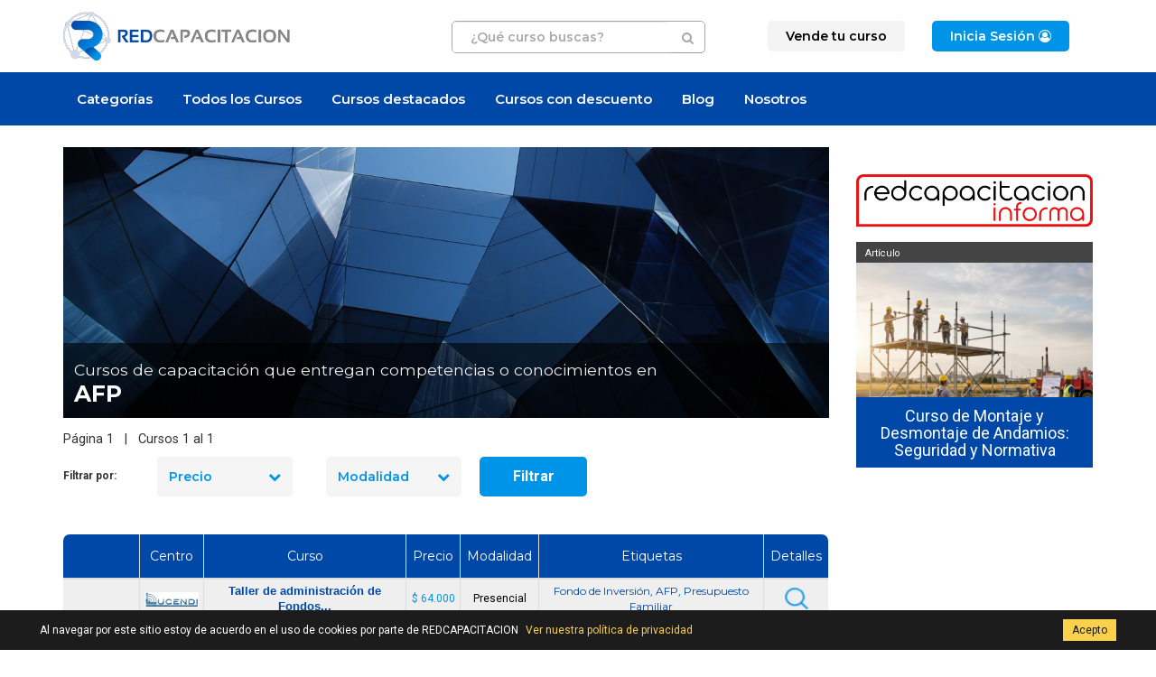

--- FILE ---
content_type: text/html; charset=UTF-8
request_url: https://redcapacitacion.cl/cursos-competencia-conocimiento/afp/2212/1
body_size: 137510
content:
<!DOCTYPE html>
<html lang="es">
<head>
	<meta charset="UTF-8">
	<title>Cursos que entregan el conocimiento o competencia en AFP - REDCAPACITACION Chile. El Portal de la Capacitación  en Chile</title>

	<meta name="author" content="REDCAPACITACION Chile" />
	<meta name="description" content="Cursos que entregan el conocimiento o competencia en AFP - REDCAPACITACION Chile. El Portal de la Capacitación  en Chile" />
	<meta name="keywords" content="AFP, curso, capacitación, formación, educación" />

	
<!-- Canonical url -->
<link rel="canonical" href="https://redcapacitacion.cl/cursos-competencia-conocimiento/afp/2212/1" />

<meta name="geo.region" content="cl" />
<meta name="geo.country" content="cl" />
<!-- INDEXAR: Se indexan por defecto todas las páginas. -->
<meta name="robots" content="index,follow">

	
<link href="https://redcapacitacion.cl/plugins/bootstrap/css/bootstrap.min.css" rel="stylesheet" type="text/css">
<link href="https://redcapacitacion.cl/plugins/bootstrap/css/bootstrap-theme.min.css" rel="stylesheet" type="text/css">

<link rel="stylesheet" href="https://redcapacitacion.cl/css/iconize.css" type="text/css" media="screen,print" />
<link href="https://redcapacitacion.cl/css/cssmenu.css?v=20251020" rel="stylesheet" type="text/css"/>


<!--<script src="https://ajax.googleapis.com/ajax/libs/jquery/1.11.2/jquery.min.js"></script>-->
<!-- <script src="https://redcapacitacion.cl/js/jquery.js" type="text/javascript"></script> -->
<!-- <script src="https://ajax.googleapis.com/ajax/libs/jquery/2.1.3/jquery.min.js"></script> -->
<script src="https://redcapacitacion.cl/js/jquery-2.1.3.min.js" type="text/javascript"></script>
<script src="https://redcapacitacion.cl/js/modernizr.custom.full-min.js" type="text/javascript"></script>

<!-- SPRY MODIFICADO MENU ERP -->
<!-- <link href="https://redcapacitacion.cl/css/SpryTabbedPanelsErp.css" rel="stylesheet" type="text/css" /> -->
<!-- <script src="https://redcapacitacion.cl/js/SpryTabbedPanelsErp.js" type="text/javascript"></script> -->
<!-- <link href="https://redcapacitacion.cl/css/SpryMenuBarHorizontalErp.css" rel="stylesheet" type="text/css" /> -->
<!-- <script src="https://redcapacitacion.cl/js/SpryMenuBarErp.js" type="text/javascript"></script> -->

<!-- Select2 -->
<link rel="stylesheet" href="https://redcapacitacion.cl/plugins/select2/select2.min.css">
<link rel="stylesheet" href="https://redcapacitacion.cl/plugins/select2/select2-bootstrap.min.css">
<!-- Datatable -->
<!-- <link rel="stylesheet" href="https://redcapacitacion.cl/plugins/datatables/jquery.dataTables.css"> -->
<link rel="stylesheet" href="https://redcapacitacion.cl/plugins/datatables/dataTables.bootstrap.css">
<link rel="stylesheet" href="https://redcapacitacion.cl/plugins/datatables/extensions/Responsive/css/dataTables.responsive.css">
<!-- Font awesome -->
<link href="https://redcapacitacion.cl/plugins/font-awesome/css/font-awesome.min.css" rel="stylesheet" type="text/css">
<!-- Animate CSS  -->
<link rel="stylesheet" href="https://redcapacitacion.cl/css/animate.min.css" type="text/css" media="screen" />
<!-- Fonts -->
<link rel="preconnect" href="https://fonts.googleapis.com">
<link rel="preconnect" href="https://fonts.gstatic.com" crossorigin>
<link href="https://fonts.googleapis.com/css2?family=Montserrat:ital,wght@0,100;0,300;0,400;0,600;0,700;1,100;1,300;1,400;1,600;1,700&family=Roboto:ital,wght@0,100;0,300;0,400;0,700;1,100;1,300;1,400;1,700&display=swap" rel="stylesheet">

<!-- Sobreescribir CSS para Redcapacitacion v3 -->
<link rel="stylesheet" href="https://redcapacitacion.cl/css/v2.estilo.css?v=20221005" type="text/css" />
<link rel="stylesheet" href="https://redcapacitacion.cl/css/v3.estilo.css?v=20251205" type="text/css" />
<!-- <link rel="stylesheet" href="https://redcapacitacion.cl/css/estilos-desarrollo.css?v=20200604" type="text/css" /> -->

<!-- Share this -->
<script type='text/javascript' src='https://platform-api.sharethis.com/js/sharethis.js#property=655501294ba88b0012e52e27&product=sop' async='async'></script>

<!-- SCRIPTS Propios -->
<!-- <script type="text/javascript" src="https://redcapacitacion.cl/js/funciones.js" defer="defer"></script> -->
		
	<link rel="shortcut icon" href="https://redcapacitacion.cl/favicon.ico" type="image/x-icon" />

    <link rel="apple-touch-icon" href="https://redcapacitacion.cl/apple-touch-icon.png" />
    <link rel="apple-touch-icon" sizes="57x57" href="https://redcapacitacion.cl/apple-touch-icon-57x57.png" />
    <link rel="apple-touch-icon" sizes="72x72" href="https://redcapacitacion.cl/apple-touch-icon-72x72.png" />
    <link rel="apple-touch-icon" sizes="76x76" href="https://redcapacitacion.cl/apple-touch-icon-76x76.png" />
    <link rel="apple-touch-icon" sizes="114x114" href="https://redcapacitacion.cl/apple-touch-icon-114x114.png" />
    <link rel="apple-touch-icon" sizes="120x120" href="https://redcapacitacion.cl/apple-touch-icon-120x120.png" />
    <link rel="apple-touch-icon" sizes="144x144" href="https://redcapacitacion.cl/apple-touch-icon-144x144.png" />
    <link rel="apple-touch-icon" sizes="152x152" href="https://redcapacitacion.cl/apple-touch-icon-152x152.png" />
    <link rel="apple-touch-icon" sizes="180x180" href="https://redcapacitacion.cl/apple-touch-icon-180x180.png" />	
<link rel="alternate" type="application/rss+xml" href="https://redcapacitacion.cl/feed.cursos.rss.php" title="RSS de Cursos" />

<link href="https://redcapacitacion.cl/home.php" rel="start" type="text/html" />
<link href="https://redcapacitacion.cl/informacion-legal.php" rel="copyright" type="text/html" />
<link href="https://redcapacitacion.cl/mapa-del-sitio.php" rel="contents" type="text/html" />


<!-- OG tags  -->
<meta property="og:locale" content="es_CL" />
<meta property="og:type" content="website" />
<meta property="og:site_name" content="REDCAPACITACION Chile" />
<meta property="og:title" content="Cursos que entregan el conocimiento o competencia en AFP - REDCAPACITACION Chile. El Portal de la Capacitación  en Chile" />
<meta property="og:description" content="Cursos que entregan el conocimiento o competencia en AFP - REDCAPACITACION Chile. El Portal de la Capacitación  en Chile Página 1" />
<meta property="og:url" content="https://redcapacitacion.cl/cursos-competencia-conocimiento/afp/2212/1" />
<meta property="og:image" content="https://redcapacitacion.cl/datos/img-etiquetas/0-default.jpg" />
<meta name="twitter:card" content="summary" />
<meta name="twitter:site" content="@redcapacitacion" />
<meta name="twitter:creator" content="@redcapacitacion" />
<meta property="twitter:image" content="https://redcapacitacion.cl/datos/img-etiquetas/0-default.jpg" />
<!-- FIN OG tags  -->

	<meta name="viewport" content="width=device-width, initial-scale=1, maximum-scale=1, user-scalable=no">

<!-- Chrome -->
<meta name="theme-color" content="#0098FE">

<!-- Windows Phone & Tablets -->
<meta name="application-name" content="Redcapacitacion">
<meta name="msapplication-TileImage" content="https://redcapacitacion.cl/apple-touch-icon.png">
<meta name="msapplication-TileColor" content="#0098FE">

<!-- para iOS -->
<meta name="apple-mobile-web-app-title" content="Redcapacitacion">
<!-- <meta name="apple-mobile-web-app-capable" content="yes"> -->
<meta name="mobile-web-app-capable" content="yes">
<meta name="format-detection" content="telephone=no">
<meta name="apple-mobile-web-app-status-bar-style" content="black-translucent">
	<!-- Stats -->
	
	<!-- Código antiguo -->
	<!-- <script type="text/javascript">
	  (function(i,s,o,g,r,a,m){i['GoogleAnalyticsObject']=r;i[r]=i[r]||function(){
	  (i[r].q=i[r].q||[]).push(arguments)},i[r].l=1*new Date();a=s.createElement(o),
	  m=s.getElementsByTagName(o)[0];a.async=1;a.src=g;m.parentNode.insertBefore(a,m)
	  })(window,document,'script','//www.google-analytics.com/analytics.js','ga');
	  ga('create', 'UA-27508893-1', 'auto');
	  ga('send', 'pageview');
	  gtag('config', 'AW-949772633');
	</script> -->

	<!-- Código nuevo -->
	<!-- Global site tag (gtag.js) - Google Analytics -->
	<script async src="https://www.googletagmanager.com/gtag/js?id=UA-27508893-1"></script>
	<script>
	  window.dataLayer = window.dataLayer || [];
	  function gtag(){dataLayer.push(arguments);}
	  gtag('js', new Date());
	  gtag('config', 'UA-27508893-1');
	  gtag('config', 'AW-949772633');
	</script>

	<!-- Crazy Egg -->
	<!-- <script type="text/javascript" src="https://script.crazyegg.com/pages/scripts/0113/7036.js" async="async"></script> -->



	<!-- Datos estructurados -->
	<script type="application/ld+json">
{
  "@context": "https://schema.org/", 
  "@type": "BreadcrumbList", 
  "itemListElement": [{
    "@type": "ListItem", 
    "position": 1, 
    "name": "Home",
    "item": "https://redcapacitacion.cl"  
  },{
    "@type": "ListItem", 
    "position": 2,
    "name": "Competencias y conocimientos",
    "item": "https://redcapacitacion.cl/v3.ver-competencias-conocimientos.php"  
  },{
    "@type": "ListItem", 
    "position": 3, 
    "name": "Cursos que entregan el conocimiento o competencia en AFP - REDCAPACITACION Chile. El Portal de la Capacitación  en Chile",
    "item": "https://redcapacitacion.cl/cursos-competencia-conocimiento/afp/2212/1"  
  }]
}
</script>
<script type="application/ld+json">
{
  "@context": "https://schema.org",
  "@type": "Course",
  "name": "Cursos que entregan el conocimiento o competencia en AFP - REDCAPACITACION Chile. El Portal de la Capacitación  en Chile",
  "description": "Cursos que entregan el conocimiento o competencia en AFP - REDCAPACITACION Chile. El Portal de la Capacitación  en Chile",
  "provider": {
    "@type": "Organization",
    "name": "REDCAPACITACION",
    "sameAs": "https://redcapacitacion.cl"
  },
  "image": [
    "https://redcapacitacion.cl/datos/img-etiquetas/0-default.jpg"
  ],
  "aggregateRating": {
    "@type": "AggregateRating",
    "ratingValue": "4.7",
    "bestRating": "5",
    "worstRating": "1",
    "ratingCount": "169"
  },
  "offers": [{
    "@type": "Offer",
    "category": "Paid",
    "priceCurrency": "CLP",
    "price": 0
  }],
  "inLanguage": "es",
  "hasCourseInstance": [
    {
      "@type": "CourseInstance",
      "courseMode": "Blended",
      "courseSchedule": {
        "@type": "Schedule",
        "repeatCount": "1",
        "repeatFrequency": "Daily"
      }
    }
  ]
}
</script>
</head>
<body class="pagina-cursos-listado">
	

	
	<header class="header-v4">
	
		<section class="header-v4-1">
			<div class="container">
				<div class="row">
					<div class="col-xs-8 col-md-4 col-logo">
						
						<a href="https://redcapacitacion.cl/">
				        	<img src="https://redcapacitacion.cl/imagenes/logo-redcapacitacion-2023-color-480x103.webp" alt="logo REDCAPACITACION Chile. El Portal de la Capacitación " title="REDCAPACITACION Chile. El Portal de la Capacitación " class="img-responsive header-v4-logo">
				        </a>

					</div>
					<div class="col-xs-12 col-md-4 col-md-push-4 col-menu-responsive">

						<nav id="cssmenu">
				            <div id="menu-button" class="cssmenu-boton">
				            	<div class="cssmenu-boton-icons">
				            		<i class="fa fa-user-circle"></i> <i class="fa fa-bars"></i>
				            	</div>
				            </div>
				            <ul>

				            
				              <!-- <li><a href="https://redcapacitacion.cl/login.php?accion=registro"><span>Registro</span></a></li> -->
				              <li><a href="https://redcapacitacion.cl/v3.info.publicite-aqui.php" class="btn-menutop-1"><span>Vende tu curso</span></a><li>
				              <li class="last"><a href="https://redcapacitacion.cl/login.php" class="btn-menutop-login"><span>Inicia Sesión <i class="fa fa-user-circle-o"></i></span></a></li>

				            
				            </ul>
				        </nav>

					</div>
					<div class="col-xs-12 col-md-4 col-md-pull-4 col-buscador">
						
						<form  action="https://redcapacitacion.cl/buscar.php" method="get" class="form-inline_ form-buscador-header-v4" id="form-buscador-header-v4">
							<input type="text" class="form-control q" name="q" class="q" id="q" pattern="[a-zA-ZáéíóúÁÉÍÓÚñÑüÜ0-9 ]+" title="Solo letras, números y espacios"  placeholder="¿Qué curso buscas?" autocomplete="off" list="buscador-sugerencias" required>
							<button type="submit" id="q-submit" class="btn btn-default btn-buscador-header"><i class="fa fa-search"></i></button>
							<datalist id="buscador-sugerencias"><option value="2D"><option value="3D"><option value="4x4"><option value="Access"><option value="Access Avanzado"><option value="Access Básico"><option value="Access Intermedio"><option value="Access Profesional"><option value="Administración de Bodega"><option value="Aeroportuaria"><option value="Gestión Agrícola"><option value="AHA"><option value="Almacenes"><option value="Alta Montaña"><option value="Ámbito Laboral"><option value="Análisis Datos"><option value="Atención al Cliente"><option value="Auditor Interno"><option value="AutoCAD"><option value="AutoCAD Avanzado"><option value="AutoCAD Básico"><option value="AutoCAD Intermedio"><option value="AutoCAD Profesional"><option value="Autoclave"><option value="BLS"><option value="Cabalgatas"><option value="Cajero Bancario"><option value="Caldera"><option value="Calefacción"><option value="Certificación"><option value="Coaching"><option value="Gestión Comercial"><option value="Computación"><option value="Comunicación Efectiva"><option value="Conducción"><option value="Conducción vehículos"><option value="Conserje"><option value="Consultiva"><option value="Control de Calidad"><option value="Control de Inventario"><option value="Control de Stock"><option value="Creole"><option value="DEA"><option value="Decreto 10"><option value="Desarrollador"><option value="Espacios Confinados"><option value="Examen "><option value="Excel"><option value="Excel Avanzado"><option value="Excel Básico"><option value="Excel Intermedio"><option value="Excel Profesional"><option value="Exploración"><option value="Fotorrealismo"><option value="Generadores de Vapor"><option value="Google Ads"><option value="Grafología Científica"><option value="Grúa Horquilla"><option value="Guardia de Seguridad"><option value="HACCP"><option value="Idioma"><option value="IFRS"><option value="Inglés"><option value="Inglés Avanzado"><option value="Inglés Básico"><option value="Inglés Intermedio"><option value="Inglés Profesional"><option value="Inspector Educacional"><option value="Interpretación de Planos"><option value="ISO 14001"><option value="ISO 45001"><option value="ISO 9001"><option value="Liderazgo"><option value="Manejo"><option value="Manejo de Extintores"><option value="Manejo de Habilidades"><option value="Manejo de Inventario"><option value="Manejo de Residuo"><option value="Manejo Defensivo"><option value="Manejo del Estrés"><option value="Manipulación y Almacenamiento"><option value="Mantención"><option value="Marketing"><option value="Mayordomos"><option value="Modelizado 3D"><option value="NCh 2728"><option value="NCh 2861"><option value="Neurociencia"><option value="Operación"><option value="Operador"><option value="Operario"><option value="Operario de Bodega"><option value="Ortografía Y Redacción"><option value="OS-10"><option value="Outlook"><option value="OVACE"><option value="Plaguicidas"><option value="Power BI"><option value="Power Pivot"><option value="PowerPoint"><option value="PowerPoint Avanzado"><option value="PowerPoint Básico"><option value="PowerPoint Intermedio"><option value="PowerPoint Profesional"><option value="Ergonomía"><option value="Primavera P6"><option value="Primeros Auxilios"><option value="Procedimiento"><option value="Protección de Caídas"><option value="Pymes"><option value="RCP"><option value="Reanimación Cardiopulmonar"><option value="Rescate"><option value="Rescate en Altura"><option value="Rigger"><option value="Seguridad"><option value="Sustancias Peligrosas"><option value="Sustancias Químicas"><option value="SVB"><option value="Técnica"><option value="Técnicas "><option value="Trabajo en Altura"><option value="Trabajo en Equipo"><option value="Trabajos En Bodega"><option value="Transporte"><option value="Venta"><option value="Ventas"><option value="Word"><option value="Word Avanzado"><option value="Word Básico"><option value="Word Intermedio"><option value="Word Profesional"><option value="Workshop"><option value="Yoga"><option value="Tablas dinámicas"><option value="Macros"><option value="SQL"><option value="Mecánica"><option value="Ingeniería"><option value="Bombas Centrífugas"><option value="Redes de Fluidos"><option value="Producción"><option value="Sector Industrial"><option value="Gestión del Mantenimiento"><option value="Energía"><option value="Dibujo Técnico"><option value="Indicadores de Gestión"><option value="KPI"><option value="Ingeniería y Administración"><option value="Gestión Industrial"><option value="Gestión de Operaciones"><option value="Lean Six Sigma"><option value="Gestión de Procesos"><option value="Metrología"><option value="Administración del Tiempo"><option value="Auditor Líder"><option value="Automaquillaje"><option value="Balanced Scorecard"><option value="Comercio Electrónico"><option value="Comercio Exterior"><option value="Gestión de la Comunicación"><option value="Coordinador del Sistema de Gestión"><option value="Emociones "><option value="Gestión del Riesgo"><option value="Imagen Personal"><option value="Inclusión Laboral"><option value="Inclusión Social"><option value="Información Financiera"><option value="ISO 19011"><option value="NCh-ISO 31000"><option value="ISO 39001"><option value="ISP"><option value="Labor Docente"><option value="Lenguaje Corporal"><option value="Lenguaje Verbal"><option value="Ley 20.845"><option value="Maquillaje"><option value="Mejora Continua"><option value="NCh 3267"><option value="NIIF"><option value="ISO 13485"><option value="Normativa Aduanera"><option value="Revisión por la Dirección"><option value="Sistema de Calidad"><option value="Sistema Gestión Seguridad Vial"><option value="Sistema Integrado"><option value="Sistema Integrado Gestión de Calidad"><option value="Trabajo Educativo"><option value="Trinorma"><option value="Maquillaje Social"><option value="Belleza"><option value="Estética Laboral"><option value="Peinado"><option value="Uso de Cosméticos"><option value="Teatro"><option value="Comunicación Escénica"><option value="Sistema Gestión Seguridad y Salud"><option value="Implementación Sistema Gestión"><option value="OHSAS 18001"><option value="Geomecánica"><option value="Geotecnia"><option value="Minería"><option value="Construcción"><option value="Software Vulcan"><option value="Diseño y Modelamiento 3D"><option value="Prevención de Riesgos"><option value="Conducción Alta Montaña"><option value="BASEDET"><option value="Operación Equipos Pesados"><option value="Conducción Equipos Pesados"><option value="Gestión de Accidentes"><option value="Responsabilidad Civil y Penal"><option value="Gestión de Tareas"><option value="Gestión de Proyecto"><option value="Organización del Trabajo"><option value="Productividad"><option value="Competitividad"><option value="Reuniones Efectivas"><option value="Efectividad Ejecutiva"><option value="Gestión del Tiempo"><option value="Neurogestión del Tiempo"><option value="Método GTD"><option value="Felicidad"><option value="Negociación"><option value="Protección Radiológica"><option value="Radiología"><option value="Imagenología"><option value="Radioterapia"><option value="Adicciones"><option value="Drogadicción"><option value="Alcoholismo"><option value="Improvisación"><option value="Extras para TV"><option value="Cine y Publicidad"><option value="Oratoria"><option value="Java"><option value="Analista Programador"><option value="J2EE"><option value="Aplicación Web"><option value="JPA"><option value="mapping relacional de objetos"><option value="Servidores Weblogic"><option value="Administración de Servidores"><option value="ASP.NET"><option value="Desarrollo Web"><option value="Visual Studio"><option value="ADO.NET"><option value="C#"><option value="VB.NET"><option value="ALFRESCO"><option value="Web Services"><option value="SOA"><option value="ESB"><option value="Ajax"><option value="Oracle"><option value="Análisis Web"><option value="Diseño Web"><option value="Modelamiento Web"><option value="Plataforma .NET"><option value="Json"><option value="Fórmulas y Funciones"><option value="Derecho"><option value="Administración"><option value="Lenguaje PL/SQL"><option value="UML"><option value="RRHH"><option value="VBA"><option value="Estadística"><option value="Gráficos Dinámicos"><option value="Formato Condicional"><option value="Sistema Operativo"><option value="Windows"><option value="Peluquería Canina"><option value="Estética Canina"><option value="Operación Equipos Livianos"><option value="Operación Puente grúa"><option value="Combate de Incendios"><option value="Emergencias Industriales"><option value="Manejo Sustancias Peligrosas"><option value="Gestión Aulas Virtuales"><option value="Manejo Moodle"><option value="Manejo Plataforma Elearning"><option value="Supervisor Seguridad Privada"><option value="Asertividad y Empatía"><option value="Seguridad Laboral"><option value="Norma ECF2"><option value="DS 594"><option value="Operación Grúa Alza Hombre"><option value="Gráficos e Impresión"><option value="Operación Camión Pluma"><option value="Izaje"><option value="HCCP"><option value="APPCC"><option value="Manipulación de Alimentos"><option value="Inocuidad de Alimentos"><option value="Aislamiento y Bloqueo de Equipos"><option value="Manejo de Plagas"><option value="agroquímicos"><option value="Montaje de Andamios"><option value="Inspección de Andamios"><option value="Andamios Multidireccionales Europeos"><option value="Andamios Layher"><option value="Norma chilena 2501"><option value="Autocuidado"><option value="Seguridad Eléctrica"><option value="NFPA"><option value="Electricidad"><option value="Electrónica"><option value="Norma NCh 44"><option value="Muestreo"><option value="Amoniaco"><option value="Manipulación de Explosivos"><option value="Tronadura"><option value="Estiba y Desestiba"><option value="Manejo de Carga"><option value="Montaje Estructural"><option value="Nivelación y Alineación"><option value="Vibración"><option value="Equipos Rotatorios"><option value="Reparaciones de Equipos"><option value="Detección de Fallas"><option value="Puesta en Marcha"><option value="Brigada de Emergencia"><option value="Norma NCh 1258"><option value="Equidad de Género"><option value="NCh 3262"><option value="Instrumentos de Evaluación"><option value="Perfeccionamiento Docente"><option value="Base de Datos"><option value="SQL Server"><option value="Neuroventas"><option value="Microsoft"><option value="WFA"><option value="ECSI"><option value="Business Intelligence"><option value="Inteligencia de Negocios"><option value="Cálculos DAX"><option value="Dashboard"><option value="Big Data"><option value="Clima Laboral"><option value="Supervisor"><option value="Presentaciones Interactivas"><option value="PPT"><option value="Correo"><option value="Office 365"><option value="Office"><option value="Contabilidad"><option value="Impuesto"><option value="IVA"><option value="Renta"><option value="Régimen Tributario"><option value="14a 14b 14ter"><option value="Reforma Tributaria"><option value="Patrón de Nave"><option value="Navegación"><option value="Ámbito Marítimo"><option value="Diseño de Curso"><option value="Diseño Instruccional"><option value="Codificación Cursos"><option value="Formato"><option value="Software"><option value="Scrum"><option value="Metodología Agile"><option value="Contraparte SAG"><option value="Despachador Autorizado SAG"><option value="Exportaciones Origen , Mapro, Forestal"><option value="Gestión de Cobranzas"><option value="Cobrador"><option value="Ley del Consumidor"><option value="Reclamos"><option value="Presentaciones Efectivas"><option value="Elementos Protección Personal"><option value="NCh-ISO 17025"><option value="Sistema Scada HMI"><option value="Instalador de Gas"><option value="Instalador Eléctrico"><option value="Sec"><option value="Gásfiter"><option value="Operación de Plantas"><option value="HAZMAT"><option value="Actividad Física"><option value="Salud"><option value="Instalador Sanitario"><option value="Microsoft Azure"><option value="Topografía"><option value="Sistemas GPS Geodésicos"><option value="GPS"><option value="Ethical Hacking"><option value="Hacker"><option value="Declaraciones Juradas"><option value="Corretaje"><option value="Gestión Inmobiliaria"><option value="Facility Management"><option value="Corredor de Propiedades"><option value="PLC"><option value="Control Lógico Programable"><option value="Grua"><option value="CodeIgniter"><option value="PHP"><option value="Hipopresivo "><option value="Meditación"><option value="Zulliger"><option value="Rorschach"><option value="Proyectivo"><option value="Psicométrico"><option value="Ámbito Forense"><option value="Luscher"><option value="Legislación Laboral"><option value="Recursos Humanos"><option value="Depilación"><option value="Cera"><option value="Decoloración"><option value="Eléctrolisis"><option value="Armado de PC"><option value="Mantención de PC"><option value="Mantención de Impresoras"><option value="Configuración del PC"><option value="Gestión Educativa"><option value="Asistente de Aula"><option value="Inspector de Patio"><option value="Resolución de Conflictos"><option value="N.E.E."><option value="Venta Automotriz"><option value="Experiencia de Compra"><option value="Mecánica Automotriz"><option value="Higiene"><option value="Remuneración"><option value="Método Barros"><option value="Facturación Electrónica"><option value="Neumática"><option value="Hidraúlica"><option value="Logística"><option value="Bioseguridad"><option value="Servicio al Cliente"><option value="Actitud Positiva"><option value="Soldadura"><option value="TIG"><option value="MIG"><option value="Al Arco"><option value="Oxígeno"><option value="Podología"><option value="Nivelación de Estudios"><option value="Dirección de Proyecto"><option value="Control de Proyectos"><option value="Project Management"><option value="Microsoft Project"><option value="Finanzas"><option value="Balance General"><option value="Estado de Resultados"><option value="Masaje Terapéutico"><option value="Masofilaxia"><option value="Masoterapia"><option value="Medicina Alternativa"><option value="SIPOC"><option value="Auxiliar de Farmacia"><option value="Química y Farmacia"><option value="PNL"><option value="Licencia Médica"><option value="Selección de Personal"><option value="Ausentismo"><option value="Italiano"><option value="Presupuesto"><option value="ERP"><option value="SAP"><option value="Softland"><option value="Alimentación Saludable"><option value="BPM"><option value="Buenas Prácticas De Manufactura"><option value="Motivación"><option value="Contratos"><option value="PHP5"><option value="Tesorería"><option value="Rodamientos"><option value="Acreditado"><option value="Fundamentos y Estrategias"><option value="Gestión Empresarial"><option value="Decreto N° 157"><option value="Gestión del Cambio"><option value="Lección Aprendida"><option value="Gestión del Conocimiento"><option value="Resolución de Problemas"><option value="Finiquitos"><option value="Indemnización"><option value="Operador jumbo"><option value="Conducción Segura"><option value="Conducción en Zonas Desérticas"><option value="Electromecánica"><option value="Mecánica Industrial"><option value="Gestión Estratégica"><option value="Contrato Personal"><option value="Previsión Social"><option value="Laboratorio"><option value="Ensayo y Calibración"><option value="Urgencia Médica"><option value="Hemorragia"><option value="Arquitectura"><option value="Técnico Vertical"><option value="Manejo del Trauma"><option value="Manejo de Emergencias "><option value="Operador de Piscina"><option value="Maniobra de Heimlich"><option value="WAFA"><option value="Pediatría"><option value="Salvavidas"><option value="PAP"><option value="Estabilización"><option value="Manejo del Botiquín "><option value="Sistema Gestión de la Energía"><option value="ISO 50001"><option value="ISO 27001"><option value="SGSI"><option value="Turismo"><option value="Red Húmeda"><option value="Prevención de Incendios"><option value="Simulador Virtual"><option value="Resiliencia"><option value="Manejo de Personal"><option value="Bienestar Laboral"><option value="Inteligencia Emocional"><option value="Alto Desempeño"><option value="Gestión Ambiental"><option value="Emprendimiento"><option value="Baile"><option value="ABAP"><option value="Peluquería Unisex"><option value="Power Query"><option value="Solver"><option value="Fórmulas Matriciales"><option value="Seguro"><option value="Acoso Laboral"><option value="Mobbing"><option value="Discriminación"><option value="Prevención"><option value="Gastronomía"><option value="Convivencia Escolar"><option value="Bullying"><option value="Psicología"><option value="Cocina"><option value="Pastelería"><option value="Repostería"><option value="Decreto Supremo Nº 977"><option value="Decreto Supremo Nº 594"><option value="ISO 22000"><option value="Panadería"><option value="PAE"><option value="Programa de Alimentación Escolar"><option value="SAC"><option value="Nutrición"><option value="Dietética"><option value="Gimnasia Laboral"><option value="Pausa Activa"><option value="Calidad de Vida"><option value="Autocontrol"><option value="Pedicure"><option value="Manicure"><option value="Uñas Acrílicas"><option value="Barbero"><option value="Arte Culinario"><option value="Móvil"><option value="Protección de Datos"><option value="Secretaria"><option value="Soporte Técnico"><option value="Secretariado"><option value="Bilingue"><option value="Institución Religiosa"><option value="Gestión Administrativa"><option value="Atención Telefónica"><option value="Recepcionista "><option value="Médico"><option value="Hostelería"><option value="Pluma Telescópica"><option value="Operación Segura"><option value="Carga Suspendida"><option value="Técnicas de Inspección"><option value="Sujeción de Carga"><option value="Maniobras de Carga "><option value="Técnicas de Venta"><option value="Marketing Digital"><option value="Canal de Distribución"><option value="Posicionamiento de Marca"><option value="Postventa"><option value="Escucha Activa"><option value="Planificación"><option value="Delegación"><option value="Desarrollo Personal"><option value="Optimización del Tiempo "><option value="Colorimetría"><option value="Teñido del cabello"><option value="Red Social"><option value="Manejo De Redes Sociales"><option value="Gestión de Campañas "><option value="SEO"><option value="SEM"><option value="Investigación de Mercados"><option value="Plan de Negocio"><option value="Diagrama de Gantt"><option value="PERT"><option value="Radiación Ionizante"><option value="Análisis de Cuentas"><option value="Orden de Compra"><option value="Conciliación"><option value="Reloj Control"><option value="Auditoría"><option value="Seguridad de la Información"><option value="Gestión de Compras"><option value="Haberes y Descuentos"><option value="Liquidación"><option value="Adquisición"><option value="Contratistas "><option value="Expropiación"><option value="Gravamen"><option value="Derecho Laboral"><option value="Actualización"><option value="Relaciones Laborales"><option value="DUA"><option value="Kinestésico Visual Auditivo"><option value="Recursos para el Aprendizaje"><option value="PACI"><option value="PIE"><option value="NEE"><option value="Diseño Universal de Aprendizaje"><option value="Perfeccionamiento"><option value="Vigilante Privado"><option value="Rondines "><option value="Banderero"><option value="Señalero"><option value="Señales de Tránsito Humanas"><option value="Licencia Clase B"><option value="Ley de Tránsito"><option value="Licencia Clase A3"><option value="Manejo de Plagas Urbanas"><option value="Fumigación"><option value="Fosfina"><option value="CCNA"><option value="CCNP"><option value="CCENT"><option value="Cisco"><option value="Redes"><option value="ICC1-A"><option value="Habilidades Blandas"><option value="Dirección"><option value="Supervisión"><option value="Ética"><option value="Gestión de Ventas"><option value="Evacuación"><option value="Estimulación Cognitiva"><option value="Enseñanza Estratégica"><option value="Lectoescritura "><option value="Matemática"><option value="Función Ejecutiva"><option value="Clima del Aula"><option value="Venta Consultiva"><option value="Árabe"><option value="Chino"><option value="Coreano"><option value="Francés"><option value="Habilidades Lingüísticas"><option value="Portugués"><option value="Ruso"><option value="Políglota"><option value="Chino Mandarín"><option value="VMware vSphere"><option value="Almacenamiento en Nube"><option value="Servidor Virtual"><option value="Zonas Remotas"><option value="REAS"><option value="Establecimientos de Salud"><option value="RESPEL"><option value="Transporte de Residuos Peligrosos"><option value="Mindfulness"><option value="Manejo del Nitrógeno "><option value="Gestión de Desechos Radiactivos"><option value="MINSAL"><option value="Protocolo Empresarial"><option value="Normas Protocolares"><option value="Lenguaje Protocolar"><option value="Protocolo"><option value="Citostáticos"><option value="Vigilancia Epidemiológica"><option value="Etiqueta"><option value="Elaborar Documentos"><option value="Comunicación Escrita"><option value="Comunicación Oral"><option value="Etnoturismo"><option value="Párvulo"><option value="Gestión de Negocios"><option value="Diplomado"><option value="Seguridad Privada"><option value="Asistente Tributario"><option value="Call Center"><option value="Gestión Pública"><option value="Probidad y Transparencia"><option value="Curaciones Avanzadas"><option value="Tratamiento de Heridas"><option value="Mediación Familiar"><option value="Mediación Social"><option value="Mediación Vecinal y Comunitario"><option value="Reclutamiento"><option value="Desarrollo Organizacional"><option value="Dirección de Ventas"><option value="Gestión de Calidad"><option value="Diversidad Cultural"><option value="Terapias Complementarias"><option value="Informe Pericial"><option value="Psicología Forense"><option value="Asesoría de Imagen"><option value="Psiconutrición"><option value="Trastornos Alimentarios"><option value="Acreditación de Calidad"><option value="Electricidad Industrial"><option value="Electricidad Domiciliaria"><option value="Automatización Industrial"><option value="Automatización"><option value="Equipos Mineros"><option value="Instalador Eléctrico Clase A"><option value="Instalador Eléctrico Clase B"><option value="Instalador Eléctrico Clase C"><option value="Instalador Eléctrico Clase D"><option value="Instaladores de Gas Clase 1"><option value="Instaladores de Gas Clase 2"><option value="Instaladores de Gas Clase 3"><option value="Instalaciones de Gas Domiciliario"><option value="Proyectos Electrónicos"><option value="Ley N° 20.727"><option value="Documentos Tributarios Electrónicos"><option value="Operador de Caldera"><option value="Condiciones Inseguras"><option value="Espectro Autista"><option value="Abordaje Educativo"><option value="Impacto e Influencia"><option value="Comunicación no Verbal"><option value="Kinésica"><option value="Persuasión"><option value="Alemán"><option value="Alisados de Keratina"><option value="Botox Capilar"><option value="Cosmetología"><option value="Relatoría"><option value="Exposición Oral"><option value="Equipos de Levante"><option value="Manejo de Material"><option value="Equipos Móviles"><option value="Operación Grúa Torre"><option value="Operación Grúa Hidráulica"><option value="Operación De Grúa Portuaria"><option value="RIDAA"><option value="Edificación"><option value="Trazado de Obras"><option value="Planos Estructurales"><option value="Construcción de Marca"><option value="CRM"><option value="Marketing Relacional"><option value="Fidelización de Clientes"><option value="Telemarketing"><option value="Registro de Compras y Ventas"><option value="Tiendas virtuales"><option value="AIDDA"><option value="Renta Fija"><option value="Inversión Financiera"><option value="Inversiones Económicas"><option value="Finanzas Corporativas"><option value="Intermediación Financiera"><option value="Musicoterapia"><option value="Kanban"><option value="Ácido"><option value="Fuego"><option value="Alfabetismo Digital"><option value="Procesador de Texto"><option value="Combinar Correspondencia"><option value="WordPress"><option value="WooCommerce"><option value="CMS"><option value="Publicidad"><option value="Maquinaria Pesada"><option value="Accidente Laboral"><option value="Ley N° 20.780"><option value="Refrigeración"><option value="Aire Acondicionado"><option value="Instalador "><option value="Risoterapia"><option value="Salud Ocupacional"><option value="PVD"><option value="Riesgos Psicosociales"><option value="Comportamiento Laboral"><option value="Enfermedades Profesionales"><option value="Prevención del Delito"><option value="Ley N° 20.393"><option value="Detección del Maltrato"><option value="Detección de Abuso Sexual"><option value="Lavado de Activos"><option value="Cohecho"><option value="Financiamiento del Terrorismo"><option value="Hidroponía"><option value="Cultivo"><option value="Cosecha"><option value="Diseño de Vestuario"><option value="Corte y Confección"><option value="Formador Relator"><option value="Moda"><option value="costura"><option value="Formador"><option value="Extensión de Pestañas"><option value="Fidelización de Alumnos"><option value="Productos y Servicios Financieros"><option value="Productos Bancarios"><option value="Banca"><option value="Atención Prehospitalaria"><option value="Aromaterapia"><option value="Bienestar Psicofísico"><option value="Relajación"><option value="Sistema Linfático"><option value="Postoperatorio"><option value="Reflexología"><option value="Fibra Óptica"><option value="Bentley "><option value="Power Civil Inroads"><option value="Uñas de Gel"><option value="Subcontrato"><option value="Ley Subcontratación"><option value="Estándares de Control de Fatalidades"><option value="Necesidades Educativas Especiales"><option value="Estética"><option value="Android"><option value="Desarrollador de App"><option value="Gestión de la Capacitación"><option value="Detección de Necesidades de Capacitación"><option value="Evaluación de la Capacitación"><option value="Libs"><option value="Spring MVC"><option value="JavaScript"><option value="jQuery"><option value="CSS"><option value="Negociación Colectiva"><option value="Sindicato"><option value="Flexibilidad Laboral"><option value="Confiabilidad"><option value="Articulate Storyline"><option value="Pacientes"><option value="Salud Mental"><option value="Psiquiatría"><option value="Aplicaciones"><option value="Linux"><option value="Medioambiente"><option value="Contaminación Ambiental"><option value="Contaminación Atmosférica"><option value="Biblioteca"><option value="Gestión Documental"><option value="Gestión de Información"><option value="Acoso Sexual"><option value="Geolocalización"><option value="Geocodificación"><option value="QGIS"><option value="Geografía"><option value="Gestor Bibliográfico"><option value="Gestión de la Investigación"><option value="Mejoramiento de la Calidad"><option value="Calidad en el Servicio"><option value="Gemba Kaizen"><option value="Metodología de las 5s"><option value="Gestión Visual"><option value="Merchandising"><option value="Retail"><option value="Outdoor"><option value="Material P.O.P."><option value="Programación y Configuración"><option value="Unidad de Control"><option value="HMI"><option value="Lenguaje de Programación"><option value="Programación"><option value="Microcontrolador PIC"><option value="C"><option value="Framework"><option value="Laravel"><option value="POO"><option value="Symfony"><option value="HTML5 "><option value="Bootstrap"><option value="Diseño Web Adaptable"><option value="Gas Natural Licuado"><option value="Gas Licuado de Petróleo"><option value="Plan Hospitalario"><option value="Gestión de Incidentes"><option value="Administración de Emergencias"><option value="Protección Civil"><option value="Psicología de la Emergencia"><option value="Psicoprevención"><option value="Gestión de Crisis"><option value="Manual de Emergencias y Evacuación"><option value="FUT"><option value="CCTV"><option value="Vídeovigilancia"><option value="Monitoreo de Sistemas"><option value="Gestión de la Formación"><option value="Herramientas de Gestión"><option value="Desinfección y Esterilización"><option value="BRC"><option value="GFSI"><option value="Diphoterine"><option value="Inspector de Soldadura"><option value="Artefactos a Gas"><option value="Calefont"><option value="Calefont Ionizados"><option value="Exportar"><option value="Importar"><option value="China"><option value="Restauración de Muebles"><option value="Madera y Muebles"><option value="Mueblista"><option value="Energía Solar"><option value="Energía Solar Fotovoltaica"><option value="Paneles Solares"><option value="Inbound Marketing"><option value="Migración"><option value="Ley REP"><option value="Ventanilla Unica"><option value="Manejo de Crisis"><option value="Inclusión Educativa"><option value="Amazon AWS"><option value="Amazon"><option value="Cloud"><option value="Windows Server"><option value="DevOps"><option value="Python"><option value="Artificial Intelligence"><option value="Machine Learning"><option value="Inteligencia Artificial"><option value="ITIL"><option value="Formulario 22"><option value="Lean Kanban"><option value="Data Warehouse"><option value="Economía Doméstica"><option value="Finanzas Domésticas"><option value="Activo Fijo"><option value="Hormigón"><option value="Shotcrete"><option value="Formulario 29"><option value="Oficio"><option value="Zapatero"><option value="Gestión Tributaria"><option value="Español"><option value="Castellano"><option value="Rayos UV"><option value="Ruido"><option value="Photoshop"><option value="Lightroom"><option value="Illustrator"><option value="InDesign"><option value="Adobe XD"><option value="Premiere Rush"><option value="Premiere Pro"><option value="After Effects"><option value="Dreamweaver"><option value="Animate"><option value="Flash Professional"><option value="Audition"><option value="Character Animator"><option value="Media Encoder"><option value="InCopy"><option value="Prelude"><option value="Muse"><option value="Creative Cloud"><option value="Adobe"><option value="Creative Suite"><option value="Comercio y Servicios"><option value="Neuromarketing"><option value="Multi Vendor"><option value="Market Place"><option value="Conectividad Empresarial"><option value="Equipos Comerciales"><option value="Método Sandler"><option value="Sistema de Ventas"><option value="Ventosaterapia"><option value="Fibromialgia"><option value="Medicina China Tradicional"><option value="Metodología Clienting"><option value="Libro electrónico"><option value="Compra y Venta"><option value="Venta Telefónica"><option value="Pizarra Interactiva"><option value="Comunicación Digital"><option value="Estrategias Pedagógicas"><option value="Fotografía Digital"><option value="Paisajes y Composición"><option value="Retoque Digital"><option value="Gestión Digital"><option value="Gestión de Dispositivos Tecnológicos"><option value="TIC"><option value="Fabricación Digital"><option value="Impresión 3D"><option value="Grabado y Corte Laser"><option value="Cursos a Medida"><option value="Educación en Línea"><option value="Juegos Digitales"><option value="Propiedad Intelectual"><option value="Derechos de Autor "><option value="Ámbito Digital"><option value="Cableado Estructurado"><option value="Instalación y Redes"><option value="Puntos de Red"><option value="Office Básico"><option value="Office Intermedio"><option value="Office Avanzado"><option value="Transacciones Comerciales"><option value="Importación y Exportación"><option value="Gestión Operativa y Aduanera"><option value="Seguridad Informática"><option value="Administración Pública"><option value="Gestión de Capital Humano"><option value="Actuación"><option value="Música"><option value="Instrumentos Musicales"><option value="Guitarra"><option value="Voice "><option value="Firewall"><option value="ASA"><option value="Data Center"><option value="Networking"><option value="SMB"><option value="Threat Defense"><option value="IOS Network Security"><option value="CUCM"><option value="Call Manager"><option value="Jefatura"><option value="Informática Médica"><option value="Jefe de Enfermería"><option value="Asistente de Enfermeria"><option value="Geriatría"><option value="Enfermería"><option value="Oncología"><option value="Psicología de la Salud"><option value="IAAS"><option value="Infecciones Intrahospitalarias"><option value="Infecciones Nosocomiales"><option value="Neuropsicología"><option value="Rehabilitación"><option value="Enfermedades Neurodegenerativas"><option value="ISO/IEC 20000"><option value="Gestión de Servicios de TI"><option value="ITSM"><option value="OSA "><option value="Licencia Clase A2"><option value="Licencia Clase A4"><option value="Licencia Clase A5"><option value="Licencia Clase D"><option value="SSOP"><option value="NCh-ISO 15189"><option value="Interpretación y Análisis de Norma"><option value="Laboratorio Clínico"><option value="Implementación de Norma"><option value="Gestión de Igualdad de Género"><option value="Sistemas de Gestión de Calidad"><option value="Satisfacción del Cliente"><option value="ISO 22301"><option value="Gestión de la Continuidad del Negocio"><option value="Gestión de Seguridad Alimentaria"><option value="Básica Completa"><option value="Media Completa"><option value="NCh-ISO 17065"><option value="Certificación de Productos"><option value="ISO 17359"><option value="CBM"><option value="Mantenimiento Basado en la Condición"><option value="ISO 9000"><option value="Aseguramiento de la Calidad"><option value="Gestión Financiera"><option value="PCGA"><option value="Estados Financieros"><option value="Análisis Financiero"><option value="Análisis de Riesgo"><option value="Indicador Financiero"><option value="Centro de llamadas"><option value="Sector Público"><option value="Gestión de Costos"><option value="Instrumento Financiero"><option value="Medición de Procesos"><option value="COBIT 5"><option value="Mapa Estratégico"><option value="Sistema Económico"><option value="Mantenimiento Productivo Total"><option value="TPM"><option value="Control y Fiscalización"><option value="Gestión de no Conformidades"><option value="Acciones Correctivas y Preventivas"><option value="Mantenimiento Predictivo"><option value="Termografía"><option value="Inspecciones Térmicas"><option value="Regulación de Jornada Laboral"><option value="Reforma Previsional"><option value="Cese Tabáquico"><option value="Tabaquismo"><option value="Reforma Laboral"><option value="Informe Psicolaboral"><option value="Evaluación Psicolaboral"><option value="Test Psicolaboral"><option value="Eficacia Laboral"><option value="Empoderamiento"><option value="Normativa Laboral y Previsional"><option value="Marco Legal"><option value="Fiscalización Laboral"><option value="Contratación de Extranjeros"><option value="Comités Paritarios"><option value="Normativa Tributaria y Contable"><option value="Reciclador de Base"><option value="Competencias Laborales"><option value="ECCL"><option value="Ciudadanía y Democracia"><option value="Deberes y Derechos Ciudadanos"><option value="Aulas Inclusivas"><option value="Integración Escolar"><option value="Enseñanza Diferenciada"><option value="Mapa Conceptual"><option value="Instrumentos de Evaluación Educativa"><option value="Habilidades Sociales"><option value="HH.SS"><option value="Psicomotricidad"><option value="Aprendizaje Activo"><option value="Transversalidad Educativa"><option value="Planificación de Aula"><option value="Progresión de Aprendizaje"><option value="Informe PISA"><option value="Administración de Compras e Inventarios"><option value="Compras Efectivas"><option value="Gestión Profesional"><option value="Cierre de Ventas"><option value="Manejo de Objeciones"><option value="Análisis Transaccional"><option value="Inventario Cíclico"><option value="Metodología ABC"><option value="Proceso de Venta"><option value="Costos Comerciales"><option value="Planificación Comercial"><option value="Modelo de ventas"><option value="Inteligencia Creativa"><option value="Venta Intuitiva"><option value="Expresión Oral"><option value="Expresión Corporal"><option value="Ofimática"><option value="Legislación Tributaria"><option value="Tributación Internacional"><option value="Impuesto Adicional"><option value="Impuesto a la Renta"><option value="Profesionales Extranjeros"><option value="Ley de Impuestos"><option value="Norma Técnica Nº 147"><option value="Buenas Prácticas de Almacenamiento y Distribución"><option value="Depósito de Productos Farmacéuticos"><option value="Renta Atribuida"><option value="Capital Propio Tributario"><option value="Artículo 41"><option value="Renta Líquida Imponible"><option value="Franquicia Tributaria"><option value="Sence"><option value="Cálculo Tributario"><option value="Comunicación Industrial"><option value="Topología de red"><option value="Huawei"><option value="Fortinet Fortigate"><option value="Google Cloud"><option value="ETL"><option value="IBM InfoSphere DataStage"><option value="MySQL"><option value="Bim"><option value="Revit"><option value="Autodesk Revit"><option value="Microsoft .NET"><option value="Decreto 67"><option value="Curriculum"><option value="Buenas Prácticas"><option value="Modelo de Gestión Empresarial"><option value="Poda"><option value="Deforestación"><option value="Agricultura Ecológica"><option value="Ley 20.089"><option value="WebSphere"><option value="IBM"><option value="Instalación y Configuración"><option value="Google Analytics"><option value="Embudo de Conversión"><option value="Navisworks"><option value="Odontología"><option value="Técnicas Radiográficas"><option value="Ley Nº 20.903"><option value="Desarrollo Profesional Docente"><option value="Normativa Educacional"><option value="Fortalecimiento"><option value="Establecimiento Educativo"><option value="Asignaturas"><option value="Equipo Docente"><option value="Pedagogía"><option value="Didáctica"><option value="Práctica Docente"><option value="Fundamentos de la Memoria"><option value="Técnica Narrativa"><option value="Strorytelling"><option value="Herramientas Educativas"><option value="Portafolio Docente"><option value="DBA"><option value="Administración de Categorías"><option value="Administración de Edificios"><option value="Administración de Portales"><option value="SharePoint"><option value="Prospección"><option value="Ciclo Comercial"><option value="Cajero Comercial"><option value="Estrategia Comercial"><option value="Habilidades Comerciales"><option value="ESCNNA"><option value="Explotación Sexual Comercial"><option value="Violencia Sexual"><option value="NNA"><option value="Abuso Sexual Infantil"><option value="Prevención A.S.I."><option value="Violencia de Género"><option value="Sexualidad Afectividad y Género"><option value="Asistentes de la Educación"><option value="Comunidad Educativa"><option value="Mediación Educativa"><option value="Trabajo Colaborativo"><option value="Gestión de la Diversidad"><option value="Ley Nº 21.015"><option value="Accesibilidad Universal"><option value="Capacidades Diferentes"><option value="Decreto N°83"><option value="Procedimientos de Emergencia"><option value="Protección Colectiva"><option value="Cuidado del Adulto Mayor"><option value="Gerontología"><option value="Asistencia Domiciliaria"><option value="Community Manager"><option value="SEM Manager"><option value="Obras Públicas"><option value="Pago Automático de Cuentas"><option value="Exploración Geológica y Minera"><option value="Hotelería"><option value="Fidelización del Apoderado"><option value="Atención de Apoderados"><option value="Mantenimiento de Calidad"><option value="Hinshitsu Hozen"><option value="Vínculo Afectivo y Aprendizaje"><option value="Educación Infantil"><option value="Calidad Operacional"><option value="Construcción Ecológica"><option value="Clima Organizacional"><option value="Diagnóstico Empresarial"><option value="SQA"><option value="Cero Defectos"><option value="Conciencia Corporal"><option value="Cansancio Psicológico"><option value="Transporte Urbano de Pasajeros"><option value="Encargado de Calidad"><option value="Diseño de Productos"><option value="Ingeniería Concurrente"><option value="Garzones"><option value="Servicio en Restaurant"><option value="Evaluación de Proyectos"><option value="Gestión de Personas"><option value="Gestión del Talento"><option value="Herramientas de Análisis"><option value="Planificación Estratégica"><option value="Alba Emoting"><option value="Técnicas de Gestión"><option value="Optimización de Procesos"><option value="Servicios Transitorios"><option value="Ley Nº 20.123"><option value="Licitación"><option value="Suministro de Trabajadores"><option value="Servicios Temporarios"><option value="Variables de Análisis"><option value="Adaptación Curricular"><option value="Decreto N° 170"><option value="Gestión Económica"><option value="Gestión del Diseño"><option value="Gestión de la Integración"><option value="Financiamiento"><option value="Identificación de Peligros"><option value="Formulación de Proyectos"><option value="Portafolio de Proyectos"><option value="Gestión del Éxito"><option value="Gestión de Proyectos Tecnológicos"><option value="Procedimiento de Seguimiento"><option value="Oficina de Gestión de Proyectos"><option value="PMO"><option value="Operación Cargador Frontal"><option value="Operación Retroexcavadora"><option value="PMI"><option value="Gestión Integral de Residuos"><option value="Gestión Sustentable"><option value="Gestión de Residuos Peligrosos"><option value="Manejo de Desechos Hospitalarios"><option value="Ley N° 19.799"><option value="Evaluación y Análisis de Mercados"><option value="Manejo de Información"><option value="Sistema de Información Geográfica"><option value="SIG"><option value="Cartografía"><option value="Google Earth"><option value="Sistemas de Información en Salud"><option value="Modelado de Procesos"><option value="Mantención de Maquinarias"><option value="Sistema Eléctrico"><option value="Maquinaria Agrícola"><option value="Calibración de Pulverizadores"><option value="Polímeros Hidrofílicos"><option value="Agricultura"><option value="Fertilizantes"><option value="Gestión de Quejas y Reclamos"><option value="Alineamiento de Maquinaria"><option value="Método RIM FACE"><option value="Instrumentos Láser"><option value="Mantenimiento Autónomo"><option value="Mantenimiento Planificado"><option value="Mantenimiento Industrial"><option value="Jishu Hozen"><option value="Keikaku Hozen"><option value="Mantenimiento de Redes"><option value="OTDR"><option value="Unidad de Refrigeración"><option value="Transporte Refrigerado"><option value="RCM+"><option value="Mantenimiento Centrado en Fiabilidad"><option value="Mantenimiento Electrónico"><option value="Circuitos Eléctricos"><option value="Medición de Resistencias"><option value="Análisis de Falla"><option value="Control de Motores"><option value="Variador de Frecuencia"><option value="Mantenimiento Eléctrico"><option value="Subestación Eléctrica"><option value="Protección de Sistemas Eléctricos"><option value="Cero Averías"><option value="Refrigeración Industrial"><option value="Refrigeración por Compresión"><option value="Aerogenerador"><option value="Energía Eólica"><option value="Turbina de Gas"><option value="Accionamiento Eléctrico"><option value="Purificación de Agua"><option value="Industria Farmacéutica"><option value="Tratamiento de Aguas"><option value="Colector Solar"><option value="Calentamiento de Agua"><option value="Cabuyería"><option value="Electroneumática"><option value="Manejo de Aire Comprimido"><option value="Dispositivos Electrónicos"><option value="ECM"><option value="Electrocardiograma"><option value="Despolarización"><option value="Arritmias"><option value="Inyección Electrónica"><option value="Carpintero Mueblista"><option value="Fabricación de Muebles"><option value="Motor Diésel"><option value="Libro de Clases Electrónico"><option value="Toma de Asistencia"><option value="LCE"><option value="Riesgos eléctricos"><option value="Sistemas Eléctricos Industriales"><option value="Norma Técnica Eléctrica"><option value="Faenas Eléctricas"><option value="Telecomunicaciones"><option value="Telecobranzas"><option value="Apilador Eléctrico"><option value="Faenas Mineras"><option value="Faenas Portuarias"><option value="Inducción"><option value="Plantas Faenadoras de Carnes"><option value="Bienestar Animal"><option value="Importación de Carnes"><option value="Tecnología de la Carne"><option value="Productos Cárnicos"><option value="Maestro"><option value="Carpintero"><option value="Procesamiento de la Carne"><option value="Gestión de la Innovación"><option value="Design Thinking"><option value="Growth Hacking"><option value="Creatividad Empresarial"><option value="Creatividad Organizacional"><option value="QFD"><option value="Innovación Sistémica"><option value="TRIZ"><option value="Metodologías Didácticas Innovadoras"><option value="Psiquiatría Infanto Juvenil"><option value="Canva"><option value="Modas y Alta Costura"><option value="Moldes y Patrones"><option value="Planificación Curricular"><option value="Gestión de Rutas"><option value="Repactación de Deudas"><option value="Cobranza Vía Telefónica"><option value="Gestión del Crédito y Cobro"><option value="Evaluación de Riesgo"><option value="Continuidad de Operaciones"><option value="Gestión de Emergencias y Desastres"><option value="Trastorno Musculoesquelético"><option value="Control de Riesgo"><option value="Factor de Riesgo"><option value="HAZOP"><option value="Riesgo Operativo"><option value="Manipulación de Herramientas"><option value="Manipulación de Equipos Portátiles"><option value="Riesgo Laboral"><option value="Felicidad Organizacional"><option value="Bienestar Personal"><option value="Gratitud"><option value="Compromiso Organizacional"><option value="Simulador de Inmersión Total"><option value="Pastillaje"><option value="Chocolatería"><option value="Esmaltado Permanente"><option value="Autoestima"><option value="Ondulación de Pestañas"><option value="Tinte de Cejas y Pestañas"><option value="Perfilado y Fijación de Cejas"><option value="Cuadro de Mando Integral"><option value="Predios Lecheros"><option value="Factoring"><option value="Ley N° 19.983"><option value="Flores de Bach"><option value="Terapia Floral"><option value="Libertad Emocional"><option value="Flores de California"><option value="Defensa Alimentaria"><option value="Food Defense"><option value="Instalaciones Eléctricas Domiciliarias"><option value="Elaboración de Informes"><option value="Orientada al Cliente"><option value="Cartera de Clientes"><option value="Experiencia de Cliente"><option value="Alineamiento Organizacional"><option value="Pensamiento de Diseño"><option value="Ámbito Psicosocial"><option value="Test de Apercepción Infantil"><option value="CAT-A"><option value="Psicopedagogía"><option value="Deporte"><option value="Neurofisiología"><option value="Psicodiagnóstico"><option value="Evaluación Psicosensotécnica"><option value="Test Psicológicos"><option value="Exámenes Psciotécnicos Rigurosos"><option value="Porcelanato Líquido"><option value="Revestimientos de Alto Desempeño"><option value="Piso 3D"><option value="Generadores de Energía"><option value="Proyecto Solar Fotovoltaico"><option value="Instalación y Mantención"><option value="Energías Renovables"><option value="CWI"><option value="Albañilería"><option value="Obra Gruesa"><option value="Carpintería"><option value="Buceo"><option value="Buzo Mariscador"><option value="Actividad Submarina"><option value="Acuicultura"><option value="Ámbito Empresarial"><option value="Gestión Directiva"><option value="Higiene y Seguridad"><option value="Ley N° 16.744"><option value="Aseo Industrial"><option value="Ámbito Industrial"><option value="Legislación Ambiental"><option value="Lengua de Señas"><option value="Ley N° 20.422"><option value="LSCh"><option value="Alfabeto Dactilológico"><option value="Expositores Internos"><option value="Management 3.0"><option value="Sistemas Adaptativos Complejos"><option value="Aceptación y Cambio"><option value="DMAIC"><option value="Six Sigma"><option value="Etiquetado Nutricional"><option value="Ley N° 20.606"><option value="Legislación Nacional"><option value="Sellos de Advertencia Nutricional"><option value="Normativa vigente"><option value="Clima Escolar"><option value="Entornos Seguros y Saludables"><option value="Climatización"><option value="Psicrometría"><option value="Cargas Térmicas"><option value="Radio Operador Restringido"><option value="Comunicación Marítima"><option value="Seguridad Marítima"><option value="Emergencias Radiológicas"><option value="Economía Minera"><option value="Coste Marginal"><option value="Flujo de Caja"><option value="Operador Camión Minero"><option value="Sondajes"><option value="Ciclo Minero"><option value="Actividad Económica"><option value="Carguío y Transporte"><option value="Seguridad Minera"><option value="Gestión de Eventos Deportivos"><option value="Copia de Seguridad"><option value="Desarrollo Empresarial"><option value="Google Maps"><option value="Administración de Empresa"><option value="LinkedIn"><option value="Comunicación Empresarial"><option value="Pensamiento Estratégico"><option value="Google Apps"><option value="Reingeniería Empresarial"><option value="Responsabilidad Social Empresarial"><option value="Conexión Laboral"><option value="Ámbito Organizacional"><option value="Delito en la Empresa"><option value="Estafas y Fraudes"><option value="Ext JS"><option value="Formalización de Empresas"><option value="Inicio Actividades‎"><option value="Sociedad"><option value="Toma de Decisiones"><option value="Hábito y Disciplina"><option value="Impuestos Diferidos"><option value="Criminalística"><option value="Etiqueta Empresarial"><option value="Corrupción"><option value="Inteligencia Financiera"><option value="CORFO"><option value="Last Planner"><option value="Manejo del Portal"><option value="Mercado Público"><option value="Yapo"><option value="Proveedores"><option value="Despegar"><option value="Análisis Contable"><option value="Operación y Mantención"><option value="Partes y Piezas"><option value="RETC"><option value="Carga y Descarga de Combustible"><option value="Equipos de Riego"><option value="Tableros Eléctricos"><option value="Equipos de Compactación"><option value="Riego Tecnificado"><option value="Chancadores Primarios"><option value="Monitoreo de Plagas e Insectos"><option value="Enemigo natural"><option value="Manejo Seguro"><option value="Herramientas Motorizadas Y Eléctricas"><option value="Excavadora"><option value="Aspersión y Goteo"><option value="Fertirriego"><option value="ISO 26000"><option value="Garantías Explícitas en Salud"><option value="GES"><option value="APS"><option value="Ley Nº 20.001"><option value="Moldaje"><option value="Traslado de Pacientes"><option value="Vía Aérea"><option value="Análisis de Causa Raíz"><option value="Gestión Laboral"><option value="Manejo de Conducta"><option value="TGD"><option value="TEA"><option value="Pilotaje y Manejo de Drones"><option value="Seguridad Industrial"><option value="Aerofotogrametría"><option value="Transporte de Explosivos"><option value="Almacenamiento de Explosivos"><option value="Afecciones Psiquiátricas"><option value="Carga y Descarga de Materiales"><option value="Manejo de Combustibles"><option value="Transporte de Sustancias Peligrosas"><option value="Almacenamiento de Sustancias Peligrosas"><option value="Manejo de Hidrocarburos"><option value="Descontaminación Ambiental"><option value="Tratamiento por Derrames de Hidrocarburos"><option value="COSO"><option value="Abastecimiento"><option value="SGI"><option value="Compras Públicas"><option value="Ley N° 19.886"><option value="Ley de Compras"><option value="Gestión del Desempeño"><option value="Convenio Marco"><option value="Comunicación Inalámbrica"><option value="XBee"><option value="Ethernet"><option value="Comunicación de Alto Impacto"><option value="Modalidad Autoinstrucción"><option value="Estrategia Comunicacional Moderna"><option value="Habilidades Comunicativas"><option value="Habilidades Interpersonales"><option value="Técnicas de Comunicación"><option value="Herramientas Comunicacionales"><option value="Entrevista"><option value="Método Montessori"><option value="Lenguaje y Comunicación"><option value="Vocería"><option value="Gestión de Audiencias"><option value="Hablar en Público"><option value="Videoconferencia"><option value="Lenguaje Comercial"><option value="Comunicación Interna"><option value="Crisis Comunicacional"><option value="Presión Manométrica"><option value="Instrumento de Medición"><option value="Softwares para Equipos de Refrigeración"><option value="Food Fraud"><option value="IFS Food"><option value="International Food Standard"><option value="Análisis Técnico Bursátil"><option value="Psicología del Trading"><option value="Balanceo Dinámico"><option value="Rotor"><option value="Analizador de Vibraciones"><option value="Análisis de Criticidad"><option value="ISO 14224"><option value="Análisis de Fiabilidad"><option value="Producción Limpia"><option value="Confianza"><option value="Asistente Administrativo"><option value="Tratamiento Contable"><option value="Capacitación Efectiva"><option value="Organización de Aprendizaje"><option value="Sistemas de Protección Social"><option value="Sistema Ventanilla Única"><option value="Recursos Productivos"><option value="Aporte Previsional Solidario"><option value="Fisioterapia manual"><option value="Terapia Manual"><option value="Ámbito de la Ortopedia"><option value="Management del Deporte"><option value="Lesiones Deportivas"><option value="Acreditación de Instituciones"><option value="Apoyo Clínico"><option value="Kinesiología"><option value="Trastorno Específico del Lenguaje"><option value="Fonoaudiología"><option value="Ley Nº 19.628"><option value="Protección de la Vida Privada"><option value="Ámbito de la Salud"><option value="Marco político"><option value="Técnicas Dramáticas"><option value="Autogestión"><option value="Árbol de Causas Y Efectos"><option value="Evaluación e Intervención Grupal"><option value="Armado y Mantención"><option value="Notebook"><option value="Configuración de Hardware"><option value="Administrador de Oficina"><option value="Stand Up Comedy"><option value="Desarrollo de Libretos y Guiones"><option value="Puesta en Escena"><option value="Assessment Center"><option value="Entrevistas de Evaluación Situacional"><option value="Escala Wechsler de Inteligencia"><option value="Evaluación Cognitiva"><option value="Test de WISC-III"><option value="Test de Bender"><option value="Indicadores de Bipolaridad"><option value="Trastornos de la Personalidad"><option value="Test de WAIS-IV"><option value="Diseño Orientado a Objetos"><option value="Patrones de Diseños"><option value="Zend Technologies"><option value="JBoss Seam"><option value="Apache Struts"><option value="TIPO F"><option value="TIPO G"><option value="Método Kaizen"><option value="Código Civil"><option value="Control Numérico"><option value="CNC"><option value="Programación y Operación"><option value="Orientación a Resultados"><option value="Calentamiento Global"><option value="Cambio Climático"><option value="Fonética"><option value="Brigada Industrial"><option value="Ionic"><option value="AngularJS"><option value="React Native"><option value="Swift"><option value="Node.js"><option value="jQuery UI"><option value="Redux"><option value="React"><option value="Angular"><option value="TypeScript"><option value="Talend ETL"><option value="Integración de Datos"><option value="Gulp.js"><option value="Redis"><option value="GitHub"><option value="Bitbucket"><option value="Responsive Design"><option value="Mobile First"><option value="Diseñador Capilar"><option value="Estilista"><option value="Alisadores y Onduladores"><option value="Ropa Deportiva"><option value="Instructor Interno"><option value="Charla"><option value="Talleres"><option value="Bulldozer"><option value="MicroStation"><option value="Diseño Asistido por Computadora"><option value="Visillos y Velos"><option value="Cortinajes y Accesorios"><option value="Decoración"><option value="Hidrometalurgia"><option value="Lixiviación"><option value="Retiro de Asbesto"><option value="Amianto"><option value="Toxicología"><option value="Inspección Técnica de Obras"><option value="ITO"><option value="Personal Trainer"><option value="Entrenamiento"><option value="HDI"><option value="Support Center Analyst"><option value="Customer Service Representative"><option value="Problem Management Professional"><option value="Desktop Support Technician"><option value="Support Center Manager"><option value="Gestión de Problemas"><option value="Desarrollo de Software"><option value="Operación del Software"><option value="Negocio Electrónico"><option value="Licitación Internacional"><option value="Proyectos Internacionales"><option value="Consorcio"><option value="Gestión de Equipos"><option value="Cloud Computing"><option value="Computación en la Nube"><option value="Bioestimulación"><option value="Plasma Rico en Plaquetas"><option value="Alopecia y Envejecimiento Cutáneo"><option value="Asistente de Prevención"><option value="S&SO"><option value="Prevención en Accidente de Tránsito"><option value="TMERT"><option value="Piso Pélvico"><option value="FSPCA"><option value="Habilitación Deportiva"><option value="Prevención Osteomuscular"><option value="Sedentarismo y Obesidad"><option value="Clasificación de Documentos"><option value="Ámbito Educacional"><option value="Organización de Archivos"><option value="Difusión de la Información"><option value="Cultura Ágil"><option value="Inteligencia Organizacional"><option value="Análisis Situacional"><option value="Test HTP"><option value="Área Clínica"><option value="Test Persona Bajo la Lluvia"><option value="Líder Activo"><option value="Test de Luscher"><option value="ISTQB"><option value="Pruebas de Software"><option value="Calidad del Software"><option value="Ultrasonic Testing"><option value="Inspección por Ultrasonido"><option value="Impedancia acústica"><option value="Diseño Gráfico"><option value="Herramientas del Diseño"><option value="Aprendizaje Efectivo"><option value="Brigada de Rescate"><option value="Rescate Vehicular"><option value="Rescate Vertical"><option value="Telesillas o Telecabinas"><option value="Evaluación del Desempeño"><option value="Gestión Gerencial"><option value="Retroalimentación Efectiva"><option value="Control de Gestión"><option value="Ahorro Previsional Voluntario"><option value="APV"><option value="Pensión"><option value="Conducción de Moto"><option value="Planificación Financiera"><option value="Administración de Condominios"><option value="Flujo de Efectivo"><option value="Salud Financiera"><option value="Prezi"><option value="Software de presentaciones"><option value="Interacción Efectiva"><option value="Guía de Turismo"><option value="Ámbito Patrimonial"><option value="Spa"><option value="Chocolaterapia"><option value="Ciencias Naturales"><option value="Educación Básica"><option value="Educación Media"><option value="Educación Superior"><option value="Eficiencia Energética"><option value="Domótica"><option value="Robótica"><option value="Cibernética"><option value="Bienes Raíces"><option value="Cocina Temática"><option value="Método Singapur"><option value="Prebásica"><option value="Arduino"><option value="Cadena de Suministro"><option value="Caja de Cambios"><option value="Transmisión Automática"><option value="Reparación y Mantención"><option value="Cuidado de Enfermos"><option value="Ámbito Institucional"><option value="Ámbito Domiciliario"><option value="Asistente de Párvulos"><option value="Comunicación Alámbrica"><option value="Árbitro"><option value="Fútbol"><option value="Comprensión de Lectura"><option value="Raspberry Pi"><option value="Servicios Remotos"><option value="Electrónica Digital"><option value="Exposición Ocupacional"><option value="Hipobaria Intermitente Crónica"><option value="Decreto Supremo N° 28"><option value="Telefonía IP&VOIP"><option value="Asterisk"><option value="Ámbito Comercial"><option value="Control de Ventas"><option value="Sushi"><option value="Gastronomía de Japón"><option value="Técnicas en Parrilla"><option value="Servicio del Vino"><option value="Sommellerie"><option value="Técnicas de Bar"><option value="Barman"><option value="Coctelería"><option value="Catering"><option value="Servicio de Alimentación"><option value="Huerto Frutal"><option value="Terminaciones"><option value="Reparacion de Maquinaria"><option value="Dolencias y Enfermedades"><option value="Ceremonial y Protocolo"><option value="Imagen Corporativa"><option value="Farmacia Asistencial"><option value="Medicamentos e Insumos"><option value="Atención Farmacéutica"><option value="Proceso Operativo"><option value="Java EE"><option value="Oracle SOA Suite"><option value="CRA"><option value="Fomento Lector"><option value="Servicio de Referencia Virtual"><option value="Biblioteca Digital"><option value="Técnico de Archivos"><option value="Archivística"><option value="Base Curricular"><option value="Orientación"><option value="Formulario"><option value="Análisis y Corrección"><option value="Inscripción de Cursos"><option value="Levantamiento de Perfil"><option value="Tráfico Ferroviario"><option value="Maquinista"><option value="Movilización"><option value="Operación Administrativa"><option value="Medición Isocinética"><option value="Emisiones Atmosféricas"><option value="Muestreo de Gases"><option value="Examen Psicotécnico Riguroso"><option value="Velocidad de Reacción"><option value="Global Gap"><option value="Buenas Prácticas Agrícolas"><option value="Programa Origen"><option value="Producto Fitosanitario"><option value="ONPF"><option value="Business Model Canvas"><option value="Modelo de Negocio del Lienzo"><option value="Lean Startup"><option value="Bootcamp Prep"><option value="36 PDUs"><option value="DB2 10"><option value="z/OS"><option value="NetApp"><option value="Gestión de Datos"><option value="Nube Híbrida"><option value="ONTAP"><option value="NRS I"><option value="Ruteo"><option value="Almacenamiento Empresarial"><option value="HP Enterprise Storage"><option value="HP BladeSystem"><option value="Declaración de Impuesto Mensuales"><option value="Productos y Servicios Bancarios"><option value="Contact Center Bancario"><option value="Banco"><option value="Transporte Seguro de Carga"><option value="Punto Crítico de Control"><option value="Análisis de Peligros"><option value="Adaptación al Cambio"><option value="Resistencia al Cambio"><option value="Ley N° 19.496"><option value="Derechos del Consumidor"><option value="Gestión de Proyectos E-Learning"><option value="Curso Interactivo"><option value="Comunicación Familiar"><option value="Educación Familiar"><option value="Crianza de los hijos"><option value="Movimiento de Tierra"><option value="Técnicas de Estudio"><option value="Mejoramiento Educativo"><option value="Presto"><option value="Manejo de Software"><option value="Lubricación Industrial"><option value="Mantenimiento de Planta"><option value="Engrase"><option value="Redes Wifi"><option value="Sistemas Mecánicos"><option value="Piezas Mecánicas"><option value="Remoción e Instalación"><option value="Ajustes y Tolerancias"><option value="Mecanizado"><option value="Metalmecánica"><option value="Aceros y Fundiciones"><option value="Pie de Metro"><option value="Oleohidráulica"><option value="Circuitos Hidráulicos"><option value="Fluido oleohidráulico"><option value="Gasfitería Industrial"><option value="Gasfitería Domiciliaria"><option value="PMBoK"><option value="Aprendizaje Lector"><option value="Gestión de Activos"><option value="Cultivo de la Vid"><option value="Viticultor"><option value="Vitivinícola"><option value="GGSS"><option value="Entrenamiento Autógeno"><option value="Lean Management"><option value="Priorización del Cliente"><option value="Benchmarking"><option value="Realidad Aumentada"><option value="Programación Orientada a Objetos"><option value="Ensayo No Destructivo"><option value="Líquidos Penetrantes"><option value="Inspectores NDT"><option value="Partículas Magnéticas"><option value="Control de Comportamiento Crítico"><option value="Auxiliar de Colegio"><option value="Seguridad de Andamios"><option value="Desmontaje de Andamios"><option value="Educación Física"><option value="Termofusión"><option value="Polietileno de Alta Densidad"><option value="Polipropileno Random"><option value="Farmacológica"><option value="Diabetes"><option value="Patologías Cardiovasculares"><option value="Apicultura"><option value="Manejo de Apiario"><option value="Manejo de Colmenas"><option value="Auriculoterapia"><option value="Acupuntura"><option value="Dietoterapia"><option value="Alimentación"><option value="Espectroscopia"><option value="Espectroscopia de Absorción Atómica"><option value="Química Analítica"><option value="Ultrasonido"><option value="Detección de Fugas"><option value="Mediación Cognitiva"><option value="Potencial Educativo"><option value="Discapacidad Cognitiva"><option value="Autonomía Cognitiva"><option value="Tránsito a la Vida Adulta"><option value="Mallas de Tierra"><option value="Resistividad"><option value="Fondo de Inversión"><option value="AFP"><option value="Presupuesto Familiar"><option value="Declaración de Renta"><option value="Team Building"><option value="Engagement"><option value="Rendición de Cuentas"><option value="Accountability"><option value="Literatura"><option value="Texto literario"><option value="Fotografía Publicitaria"><option value="Decisión de Compra"><option value="Análisis de Costo Beneficio"><option value="Bases de Licitación"><option value="Zumba"><option value="Facebook Ads"><option value="Reponedor"><option value="Merma"><option value="Ley N° 20.940"><option value="Fatiga y Somnolencia"><option value="Escala de Epworth"><option value="Energía Geotérmica"><option value="Entalpía"><option value="Perﬁl Conductual"><option value="Desarrollo de Habilidades"><option value="Psicofármacos"><option value="Áreas Verdes"><option value="Jardinería"><option value="Riego Inteligente"><option value="Operación Camión Forestal"><option value="Proceso Termodinámico"><option value="Microsoft Exchange Server"><option value="Renta Variable"><option value="Compra de Acciones"><option value="Copropietario"><option value="Blockchain"><option value="Cadena de Bloques"><option value="Criptomoneda"><option value="Inspector de Equipos Estáticos"><option value="Banquetería"><option value="Audiovisual"><option value="Competencias Directivas"><option value="Psicología Positiva"><option value="Oracle Data Integrator"><option value="Evaluación de Cargos"><option value="Descripción de Cargos"><option value="Producción Musical"><option value="Gestión Artística"><option value="Habilidades Parentales"><option value="Huerto Urbano"><option value="Aireación"><option value="Separador de Hidrocarburos"><option value="EMPACT"><option value="Monitoreo Ambiental"><option value="Conservación Ambiental"><option value="Dibujo Infantil"><option value="Rasgos Psicológicos"><option value="Interpretación y Evaluación"><option value="Evaluación de Aprendizajes"><option value="Evaluación Educacional"><option value="Análisis de Crédito"><option value="Fabricación de Queso"><option value="Queso Gourmet"><option value="Técnicas de Elaboración"><option value="Vigilancia y Control de Caligidosis"><option value="Patología Macroscópica"><option value="Industria Acuícola"><option value="Calificación de Proveedores"><option value="Indicadores de Desempeño Logístico"><option value="HVAC"><option value="Sistemas de Ventilación"><option value="Situación de Dependencia"><option value="Instituto de Previsión Social"><option value="IPS"><option value="Sistema de Acreditación"><option value="Facilitador del Aprendizaje"><option value="SEP"><option value="Superintendencia de Educación"><option value="SIGGES"><option value="Andragogía"><option value="Neurolingüística"><option value="DOCUReality"><option value="Ayudante de Sondaje"><option value="Perforación y Sondaje"><option value="Train the Trainers"><option value="Formador de Formadores"><option value="Reconocimiento de Circulante Nacional"><option value="Criterios de Desgaste"><option value="Reconocimiento y Detección"><option value="Legislación Bancaria"><option value="Ley General de Bancos"><option value="BPMN"><option value="Modelo y Notación"><option value="Procesos de Negocio"><option value="Fiscalización Integral"><option value="Multirut"><option value="Ley N° 20.760"><option value="Código del Trabajo"><option value="Operador Polifuncional"><option value="Operador Camión de Extracción"><option value="Cultura del Cambio"><option value="Know How"><option value="Directivo Competente"><option value="Generación de energía eléctrica"><option value="Cogeneración"><option value="Comportamiento del Mercado"><option value="Gas Natural"><option value="Ley de Servicios de Gas"><option value="Estatuto Administrativo"><option value="Ley N° 18.834"><option value="Gestión de Cuentas Claves"><option value="KAM"><option value="Segmentación de Mercado"><option value="Administración de Tiendas"><option value="Administrador de Supermercados"><option value="Modelamiento del SEP"><option value="Tarifas de Suministro Eléctrico"><option value="Minería Subterránea"><option value="Transición Minería"><option value="Metodologías Analíticas"><option value="Ámbito Químico"><option value="Hormigón Proyectado"><option value="Bomba de Hormigón"><option value="Aplicación y Seguridad"><option value="Mezclado Traslado y Vibrado"><option value="Supervisión de Obras"><option value="Medicina Paliativa"><option value="Atención Integral"><option value="Preparación y Evaluación"><option value="Proyectos Sociales"><option value="Proyectos Privados"><option value="Aislamiento y Bloqueo"><option value="Energías Peligrosas"><option value="CMDIC"><option value="Minitab"><option value="Análisis de Proceso"><option value="Acopio y Transporte"><option value="Ensilado y Derivados"><option value="Limpieza y Desinfección"><option value="Portacontenedores"><option value="Operador de Equipo"><option value="Derecho Administrativo"><option value="Jurisprudencia Judicial"><option value="Abogado"><option value="Operador Motoniveladora"><option value="Instrumentos y Controles"><option value="Análisis Económico Marginal"><option value="Pricing y Estrategias de Valor"><option value="PMP"><option value="CAPM"><option value="BEPS"><option value="Precios de Transferencia"><option value="OCDE"><option value="Preparación y Tutorías"><option value="Examen de Grado"><option value="Gestión de las Compensaciones"><option value="Operación Plataforma Elevadora"><option value="NICSP"><option value="Primera Adopción"><option value="Bienes de Uso"><option value="Gestión Terminal de Caja"><option value="Devoluciones y Cambios"><option value="Postación"><option value="Peligros y Riesgos"><option value="Techumbre y Azoteas"><option value="Desarrollo Humano"><option value="Producción Positiva"><option value="Visión Consciente"><option value="Tax Accounting"><option value="Ley Nº 20.571"><option value="Ley N° 20.899"><option value="Diseño y Construcción"><option value="Jardines Verticales"><option value="Paisajismo Urbano"><option value="Neurodidáctica"><option value="Educación Afectiva"><option value="Evaluación Diferenciada"><option value="Operador en Moneda Extranjera"><option value="Detección de Circulante Falsificado"><option value="Conversor de Divisas"><option value="VSM"><option value="Mapa del Flujo de Valor"><option value="Pensamiento Lean"><option value="Lean Thinking"><option value="Reducción de Costos"><option value="Nemawashi"><option value="Informe A3"><option value="Gerenciamiento A3"><option value="Danza Folclórica"><option value="Actividad Físico Motriz"><option value="La Cueca"><option value="PCB"><option value="Circuito Impreso"><option value="Enseñanza Procedimental"><option value="Producción Escrita"><option value="Estático y Post-Proceso"><option value="Presupuesto de Obras"><option value="Cubicación"><option value="Tecnología Nuclear"><option value="Energía Nuclear"><option value="CCHEN"><option value="Competencia Transversal"><option value="Técnica de Liberación Emocional"><option value="EFT"><option value="Tapping"><option value="Refinación del Petróleo"><option value="Petróleo"><option value="Derivado del Petróleo"><option value="Navegación Terrestre"><option value="Endeudamiento Responsable"><option value="Sobreendeudamiento"><option value="Sistema de Pensiones"><option value="Seguridad Social"><option value="Sistema de Salud"><option value="Técnicas de Lectura y Memoria"><option value="Exámenes y Presentaciones"><option value="Clasificación de Mortalidad"><option value="Centros de Cultivo"><option value="Industria Pesquera"><option value="Desnaturalización"><option value="Retiro de Mortalidad"><option value="Cpanel"><option value="Servidor de Alojamiento Web"><option value="Panel de Control"><option value="Plan de Capacitación"><option value="Elaboración Control y Seguimiento"><option value="Desempeño Reclutamiento y Selección"><option value="Técnicas de Supervivencia"><option value="Expediciones y Aventura"><option value="Supervivencia y Sobrevivencia"><option value="Medicina de Combate"><option value="Operaciones Tácticas"><option value="Medicina Operacional"><option value="Redes Industriales"><option value="Extracción por Solvente"><option value="Electroobtención"><option value="Visita Domiciliaria"><option value="Servicio Social"><option value="Reporte e Informe Social"><option value="Mercado de Valores"><option value="Matemáticas Financieras"><option value="Gestión de Paradas de Planta"><option value="Organización Planificación y Optimización"><option value="Gestión del Valor Ganado"><option value="Armado de Bicicleta"><option value="Personalización de Bicicletas"><option value="Mecánico de Bicicletas"><option value="Juegos Escolares MAFE"><option value="Gobernanta"><option value="Servicio de Limpieza"><option value="Desarrollo Integral Infantil"><option value="Dirigentes Sindicales"><option value="Inocuidad del Empaque"><option value="IFS PACsecure"><option value="Derechos Fundamentales"><option value="Derechos Constitucionales"><option value="Libertad Sindical"><option value="Calderas y Radiadores"><option value="Estimulación Temprana"><option value="Primera Infancia"><option value="Atención y Educación"><option value="TenStep"><option value="Gestión del Servicio"><option value="Normativas y Reglamento"><option value="Teoría Moderna de Carteras"><option value="Cadena de Procesos Impulsada por Eventos"><option value="OTIC"><option value="Seguridad Escolar"><option value="Plan de Emergencia"><option value="Inspección Visual"><option value="SNT-TC-1A"><option value="Servicio Agrícola y Ganadero"><option value="SAG"><option value="Lego Serious Play"><option value="Pensamiento Creativo"><option value="Causas y Consecuencias"><option value="Derechos Humanos"><option value="Gestión y Producción de Eventos"><option value="Cultura Escolar"><option value="Derechos Infantiles"><option value="Multiprotocol Label Switching"><option value="MPLS"><option value="Conmutación de Etiquetas Multiprotocolo"><option value="Vibraciones Mecánicas"><option value="Resonancia Mecánica"><option value="Zona de Confort"><option value="IRATA"><option value="Medición y Cálculo"><option value="Manejo de Herramientas y Equipos"><option value="Orden y Limpieza"><option value="Confianza y Responsabilidad"><option value="Desafío Laboral"><option value="Karuna Reiki"><option value="Medicina Complementaria"><option value="Terapias Energéticas"><option value="Autómata Programable"><option value="Bronceado Saludable"><option value="Técnicas de Bronceado"><option value="Trading"><option value="Acción del Precio"><option value="Intermediarios de Valores"><option value="ACIV"><option value="Mediación Escolar"><option value="PCR"><option value="Matricería"><option value="Elaboración y Mantención"><option value="Matrices de Corte"><option value="Super Lectura"><option value="Evaluación Familiar"><option value="NCFAS-G"><option value="Eco-Sistémica"><option value="Cumplimiento de los Objetivos"><option value="Medición de Logros"><option value="Sistemas de Evaluación"><option value="Reforma Migratoria"><option value="Proyectos Geocientíficos"><option value="Mapeo Geológico"><option value="Dispositivo Móvil"><option value="Geología de Campo"><option value="Rocas Clásticas"><option value="Petrografía"><option value="Métodos y Técnicas de Tinción"><option value="Diseño e Inscripción"><option value="Tasador"><option value="Valor de Mercado"><option value="Marco Normativo"><option value="Uso y Manejo"><option value="Equipos de Respiración Autónoma"><option value="Mapudungun"><option value="Lengua Mapuche"><option value="Metodología ICAM"><option value="Pirámide de Bird"><option value="Cosmética Natural"><option value="Productos Artesanales"><option value="Evaluación de Metas"><option value="Establecer y Lograr Metas"><option value="Ambulación"><option value="Derecho Sindical"><option value="Variables en el Precio"><option value="Método ABP"><option value="Aprendizaje Basado en Problemas"><option value="Atención a Naves Mercante"><option value="Gestión Portuaria y Naviera"><option value="Cirugía Veterinaria"><option value="Medicina Veterinaria"><option value="Médico Veterinario"><option value="Youtube"><option value="Posicionamiento Orgánico"><option value="Videos Corporativos"><option value="Pericia Social"><option value="Procesos Judiciales de Familia"><option value="Sistema Fotovoltaico Aislado"><option value="Neurobiología"><option value="Desarrollo Infantil"><option value="Etiología"><option value="Autodesk Inventor"><option value="Embarazo y Ejercicio"><option value="Indicaciones y Contraindicaciones"><option value="Reciclaje"><option value="Clasificación de los Residuos"><option value="Erradicación de la Basura"><option value="Elaboración de Preguntas"><option value="Equipo Pesado (ECF 03)"><option value="Examinadores Teóricos y Prácticos"><option value="Protección en Instalaciones Portuarias"><option value="Amenazas y Vulnerabilidades"><option value="Actividad Portuaria"><option value="Intervención Familiar"><option value="Habilidades Terapéuticas"><option value="Riesgo Suicida"><option value="Población Escolar"><option value="Depresión"><option value="Huella de Carbono"><option value="Indicador Ambiental"><option value="Inmovilización"><option value="Extricación"><option value="PHTLS"><option value="Equipo de Izamiento"><option value="Inspección de Equipos"><option value="WildFly"><option value="JBoss"><option value="Lactancia Materna"><option value="Destete"><option value="Extracción y Conservación Leche Materna"><option value="COMEX"><option value="Control de Reductores"><option value="Operación Minicargador"><option value="Operador Turístico"><option value="Productos y Servicios Turísticos"><option value="Destinos Turísticos"><option value="Oracle VM Server For x86"><option value="RH124"><option value="Red Hat System Administration"><option value="Seguridad Integral"><option value="Guardaespaldas"><option value="Escolta"><option value="Programa Nacional de Inmunizaciones"><option value="PNI"><option value="Vacunas"><option value="Orientación Vocacional"><option value="Proyecto de Vida"><option value="Aspiraciones Profesionales"><option value="Tren de Fuerza"><option value="Toip, Ba E Iptv"><option value="Equipos de Titulación Automática"><option value="Evaluación Formativa"><option value="Medidor De Cloro En Línea"><option value="Operación de Equipo Fotocolorimétrico"><option value="Muestras y Análisis"><option value="Equipos de Medición"><option value="Conductividad de Laboratorio"><option value="pH de Laboratorio"><option value="Planesis"><option value="Silicosis"><option value="Biopsicosocial"><option value="Arcgis"><option value="Ciberseguridad"><option value="Teletrabajo"><option value="Home Office"><option value="Microsoft Teams"><option value="Coronavirus"><option value="Covid 19"><option value="Ley de protección al empleo"><option value="Ley 20.005"><option value="Seguridad Electrónica"><option value="Contabilidad Aplicada"><option value="Inspección No Destructiva END NDT"><option value="Mantención Predictiva PDM"><option value="Branding"><option value="Radiación"><option value="Escaleras"><option value="Tuberías"><option value="Estanques de Almacenamiento"><option value="Hidrocarburo"><option value="Samu"><option value="Inteligencia Empresarial"><option value="Análisis Empresarial"><option value="Cultura Organizacional"><option value="Cultura Empresarial"><option value="Arquitectura de Datos"><option value="Método DAMA"><option value="Arquitectura Empresarial"><option value="Método TOGAF"><option value="Supply Chain Management"><option value="Sap Business One"><option value="DS 10"><option value="Administración de operaciones"><option value="Asistente de Mantenimiento"><option value="Mantenimiento preventivo"><option value="Supervisor de operaciones"><option value="Investigación de accidentes e incidentes"><option value="Transformación Digital"><option value="Supervisor de Producción"><option value="Administración de producción"><option value="Administración Municipal"><option value="Asistente Contable"><option value="Asistente de Operaciones"><option value="Asistente de Producción"><option value="Asistente de Transporte"><option value="Contabilidad pública"><option value="Finanzas Públicas"><option value="Procesos Productivos"><option value="Gestión Municipal"><option value="Manipulador de alimentos"><option value="Asistente"><option value="Asistente de Logística"><option value="Administración Portuaria"><option value="Asistente de Bodega"><option value="Asistente comercio exterior"><option value="Electricidad Básica"><option value="Gestión de abastecimiento"><option value="E Commerce"><option value="Mapas 3D"><option value="SmartArt"><option value="WordArt"><option value="Power View"><option value="Power Map"><option value="Analítica Digital"><option value="Planificación Digital"><option value="iConstruye"><option value="Ley Copropiedad 19.537"><option value="Defensa Personal"><option value="Embarque"><option value="Economía Circular"><option value="Solidworks"><option value="Marketing Público"><option value="Compliance"><option value="Gestión Corporativa"><option value="Agronegocios"><option value="Inmobiliario"><option value="Oficina Técnica de Obra"><option value="Creación de Empresas"><option value="Twitter"><option value="Instagram"><option value="Lindkedin"><option value="Blogs Corporativos"><option value="Métrica y Analíticas"><option value="Ley FSMA"><option value="Packing"><option value="Administrador de Obra"><option value="OKR"><option value="Manejo Plataforma"><option value="Obras Civiles"><option value="Storytelling"><option value="Reglamento Sanitario"><option value="Actuaría"><option value="Product Owner"><option value="Scrum Development"><option value="Qlik Sense"><option value="ley 21.327"><option value="EPOC"><option value="Flipped classroom"><option value="Programación GDL"><option value="VectorWorks 3D"><option value="Prescom"><option value="React JS"><option value="Incident Handler"><option value="CISO"><option value="Penetration Testing"><option value="Lenguaje de Programación R"><option value="Empalme"><option value="Arquitectura con Google"><option value="CCISO"><option value="Barista"><option value="Esqui"><option value="Ley N° 21.327"><option value="Laboratorista Vial"><option value="Precios Unitarios"><option value="Tatuador"><option value="Lácteos"><option value="Manejo del Sistema SAP"><option value="Transacciones Administrativas"><option value="Geomensura"><option value="Código de Conducta SMETA"><option value="Conducta"><option value="Asfalto"><option value="ISO 55001"><option value="Salud Familiar"><option value="Asistente Dental"><option value="Arsenalería"><option value="Anestesia"><option value="ISO 17020"><option value="ISO 17024"><option value="Autoconocimiento"><option value="DS 50"><option value="Ruta Accesible"><option value="Ley 21156"><option value="Ley de Probidad"><option value="Operador Drone"><option value="Ley Nº 21.275"><option value="Normas sanitarias"><option value="Ley 20.808"><option value="Regulación y Normativa de Telecomunicaciones"><option value="Ley de Ductos"><option value="Enfermedades respiratorias"><option value="Paginas Web"><option value="SGBD"><option value="Técnicas de Bloqueo y Etiquetado"><option value="Procedimiento de Bloqueo y Etiquetado Seguro"><option value="Loto"><option value="E-commerce"><option value="Ley Reducción de Jornada 40 horas"><option value="Comunicación Política"><option value="Sistema de informacion"><option value="Consumo Datos"><option value="Comercio"><option value="XML"><option value="Estimulación cerebral"><option value="Socioemocional"><option value="Psicopatología"><option value="Consumidor"><option value="Flujo Circular"><option value="Mercado"><option value="Consumo"><option value="Whatsapp Business"><option value="Capitalización"><option value="Mercados Financieros"><option value="Punto de venta"><option value="Políticas Públicas"><option value="Salud Pública"><option value="Social Media"><option value="Trade Marketing"><option value="Precios"><option value="Metodología de Aprendizaje"><option value="Orientación Educacional"><option value="Pobreza"><option value="Exclusión Social"><option value="Políticas sociales"><option value="Nutrición Deportiva"><option value="Instrumentación industrial"><option value="Gestión de Productos"><option value="Implantación"><option value="Social Selling"><option value="Antropología"><option value="Antropología sociocultural"><option value="Vida Humana"><option value="Masaje de Relajación"><option value="Envases"><option value="Embalaje"><option value="Gestión Operativa"><option value="Operativa"><option value="Equipos"><option value="Sistemas"><option value="Gestión Aduanera"><option value="Tejidos"><option value="Prendas"><option value="ChatGPT"><option value="Redes neuronales"><option value="Escaparate"><option value="Comunicación Visual"><option value="Audiencias"><option value="Vitrina"><option value="Plan de Medios"><option value="Comercio Internacional"><option value="Ciclo de compras"><option value="Estudio de mercado"><option value="Seguros"><option value="Siniestros"><option value="Pie Diabético"><option value="Microempresa"><option value="Embargo"><option value="Comercialización"><option value="Servicios"><option value="Productos"><option value="Ley 19.378"><option value="Patologías cardíacas"><option value="Diagnostico"><option value="Patología Respiratoria"><option value="Sustentabilidad"><option value="Sostenibilidad"><option value="terminales informáticos"><option value="Grabación"><option value="Hidroterapia"><option value="Procedimientos en Urgencias"><option value="Soporte vital"><option value="Atención sanitaria"><option value="Epidemiología"><option value="Alteraciones Psíquicas"><option value="Monitorización Fetal"><option value="Actividad Uterina"><option value="Ciclo Femenino"><option value="Endocrinología"><option value="Técnicas de protección"><option value="Normativa de prevención"><option value="Atención al Paciente"><option value="Densitometría"><option value="Dermatomiositis"><option value="Anatomía"><option value="Mamografía"><option value="Ginecología"><option value="Citología"><option value="Glándula Mamaria"><option value="Genital Femenino"><option value="Aparato Respiratorio"><option value="Citopatología"><option value="DS 148"><option value="Residuos Industriales"><option value="Emergencias Sanitarias"><option value="Cuidados Auxiliares"><option value="Neonatología"><option value="Recién Nacido"><option value="PRL"><option value="Prevención de Riesgos Laborales"><option value="Proyectos Organizacionales"><option value="Declaración Medioambiental"><option value="Masaje reductivo"><option value="Neurología"><option value="Sistema nervioso"><option value="Organización Sanitaria"><option value="Odontopediatría"><option value="Atención Primaria"><option value="Síndrome de burnout"><option value="Estrés"><option value="Estrés Laboral"><option value="Maternidad"><option value="Medicina"><option value="Tomografía"><option value="Situaciones Críticas"><option value="Sanidad"><option value="Resonancia Magnética"><option value="Urgencia psiquiátrica"><option value="Cuidados Enfermeros"><option value="Servicio de Quirófano"><option value="Comité Bipartito"><option value="Comportamientos Sexuales"><option value="Educación Sexual"><option value="Osteoporosis"><option value="Osteomalacía"><option value="Adolescencia"><option value="Urgencias Infantiles"><option value="Centros Sanitarios"><option value="Alteraciones Menstruales"><option value="Ley de Delitos Económicos"><option value="Ley de Delitos contra el Medio Ambiente"><option value="Procesos Piro y Electrometalúrgicos"><option value="Metalurgia"><option value="Medicina Herbolaria"><option value="Plantas Medicinales"><option value="Extracciones Herbales"><option value="Microsoft 365 Copilot"><option value="Bombeo Solar"><option value="CABRESTRANTE Y FRENO"><option value="OPERADOR EQUIPOS DE TENDIDO"><option value="Data Science"><option value="Ley Karin"><option value="Ley Nº 21.645"><option value="Power Platform"><option value="Obstetricia"><option value="Hipertensión"><option value="Ley Nº 21.545"><option value="Spring Boot"><option value="Aprendizaje Automático"><option value="Ley 21681"><option value="Cromatografía"><option value="HPLC"><option value="Troubleshooting"><option value="Electromovilidad"><option value="Normas Antielusivas"><option value="NEA, NGA, PGCT"><option value="ZOOM"><option value="Diseño de Servicios"><option value="Service Design"><option value="Usuarios"><option value="DOM"><option value="Sistemas Gestores"><option value="Tipografía"><option value="Photoshop Básico"><option value="Photoshop Avanzado"><option value="CS6"><option value="Photoshop Intermedio"><option value="Impresoras láser"><option value="Impuesto Sustitutivo"><option value="Utilidades Acumuladas"><option value="Ley 21.713"><option value="Cumplimiento Tributario, Normas de Fiscalización y medidas Antielusivas y Antievasivas"><option value="Grupos Empresariales, Sostenibilidad Tributaria y Fiscalización"><option value="DECRETO N°44"><option value="ISO 37301"><option value="Empoderamiento Femenino"><option value="RHCSA Rapid Track Course"><option value="Veeam Backup & Replication v12.1: Configure, Manage and Recover"><option value="Veeam Backup & Replication V12.1: Architecture and Design"><option value="Forcepoint DLP Administrator"><option value="Google Kubernetes Engine"><option value="NIC40"><option value="Microsoft 365 Fundamentals"><option value="Microsoft 365 Endpoint Administrator"><option value="Microsoft 365"><option value="ArchiMate"><option value="Oracle Primavera P6"><option value="Farmacoterapia"><option value="Farmacia Clínica"><option value="Traqueotomía"><option value="Buenas Prácticas en Laboratorio"><option value="SIDA"><option value="VIH"><option value="Planificación Familiar"><option value="Electrofusión"><option value="Motosierra"><option value="CISSP Certified Information Systems Security Professional"><option value="CISM Certified Information Security Manager"><option value="Diferencias Temporarias"><option value="Impuesto Renta Diferido"><option value="Meteorologia"><option value="Tributación Inmobiliarias"><option value="IVA en los Inmuebles"><option value="Impuesto Renta Inmobiliarias"><option value="Remesas"><option value="Créditos"><option value="Reinserción Social"><option value="Discapacidad"></datalist>							<!-- <input type="hidden" name="pagina" value="1"> -->
							<!-- <input type="hidden" name="url" value="/cursos-competencia-conocimiento/afp/2212/1"> -->
						</form>

					</div>
				</div>
			</div>
		</section>

		<section class="header-v4-2">
			<div class="container">
				<div class="row">
					<div class="col-xs-12 hidden-xs">
						<nav class="navegacion-primaria"><!-- MENÚ DESKTOP -->
							<ul>
								<!-- <li>
									<a href="https://redcapacitacion.cl/" title="REDCAPACITACION Chile. El Portal de la Capacitación ">Home</a>
								</li> -->
								<li>
									<a href="https://redcapacitacion.cl/v3.ver-competencias-conocimientos.php" title="Todos los conocimientos y competencias que entregan nuestros cursos">Categorías</a>
								</li>
								<li>
									<a href="https://redcapacitacion.cl/cursos-de-capacitacion/1" title="Cursos de Capacitación en Chile">Todos los Cursos</a>
								</li>
								<li>
									<a href="https://redcapacitacion.cl/cursos-de-capacitacion-destacados/1" title="Cursos de Capacitación destacados en Chile">Cursos destacados</a>
								</li>
								<li>
									<a href="https://redcapacitacion.cl/cursos-de-capacitacion-con-descuento/1" title="Cursos de Capacitación con descuento en Chile">Cursos con descuento</a>
								</li>
								<!-- <li>
									<a href="https://redcapacitacion.cl/ofertas-de-empleo/1" title="Ofertas de empleo">Ofertas de empleo</a>
								</li> -->
								<li>
									<a href="https://redcapacitacion.cl/blog/1" title="Blog: Artículos, noticias y más">Blog</a>
								</li>
								<li>
									<a href="https://redcapacitacion.cl/que-es-redcapacitacion.php" title="¿Qué es REDCAPACITACION?">Nosotros</a>
								</li>
							</ul>
						</nav>
					</div>
					<div class="col-xs-12 visible-xs-block"><!-- MENÚ MOBILE -->
						<div class="btn-group btn-group-menu-mobile">
							<button type="button" class="btn btn-default btn-menu-mobile dropdown-toggle" data-toggle="dropdown" aria-haspopup="true" aria-expanded="false">Menú <span class="caret"></span></button>
							<ul class="dropdown-menu">
								<!-- <li>
									<a href="https://redcapacitacion.cl/" title="REDCAPACITACION Chile. El Portal de la Capacitación ">Home</a>
								</li> -->
								<li>
									<a href="https://redcapacitacion.cl/v3.ver-competencias-conocimientos.php" title="Todos los conocimientos y competencias que entregan nuestros cursos">Categorías</a>
								<li>
								<li>
									<a href="https://redcapacitacion.cl/cursos-de-capacitacion/1" title="Cursos de Capacitación en Chile">Todos los Cursos</a>
								</li>
								<li>
									<a href="https://redcapacitacion.cl/cursos-de-capacitacion-destacados/1" title="Cursos de Capacitación destacados en Chile">Cursos destacados</a>
								</li>
								<li>
									<a href="https://redcapacitacion.cl/cursos-de-capacitacion-con-descuento/1" title="Cursos de Capacitación con descuento en Chile">Cursos con descuento</a>
								</li>
								<!-- <li>
									<a href="https://redcapacitacion.cl/ofertas-de-empleo/1" title="Ofertas de empleo">Ofertas de empleo</a>
									<li> -->
									<a href="https://redcapacitacion.cl/blog/1" title="Blog: Artículos, noticias y más.">Blog</a>
								</li>
								<li>
									<a href="https://redcapacitacion.cl/que-es-redcapacitacion.php" title="¿Qué es REDCAPACITACION?">Nosotros</a>
								</li>
								</li>
							</ul>
						</div>
					</div>	
				</div>
			</div>
		</section>

	</header>




	

	<section class="contenido">
		<div class="container">
			<!-- **************** -->
			<!-- INICIO CONTENIDO -->
			<!-- **************** -->

			<div class="row">
				<div class="col-md-9">
					<!-- PUBLICIDAD SUPERIOR - BANNER TIPO 5  -->
					<div class="publicidad">
					
						


<div class="wrapper-publicidad-superior">
</div>

					</div>
					<!-- FIN PUBLICIDAD SUPERIOR - BANNER TIPO 5  -->

					
					<header class="header-curso" style="background-image: url('https://redcapacitacion.cl/datos/img-etiquetas/0-default.jpg');">

						<h1><small>Cursos de capacitación que entregan competencias o conocimientos en</small><br />AFP</h1>

					</header>

					<section class="subheader-curso">
						
						<h6>Página 1 &nbsp; | &nbsp; Cursos 1 al 1</h6>

						
					</section>

					<!-- <h1 id="ver-cursos-titulo_principal">Cursos de Capacitación &nbsp; <span id="ver-cursos-separador_titulo">|</span>&nbsp; <span id="ver-cursos-cantidad_paginas">Página 1&nbsp;|&nbsp;Cursos 1 al 1 de 1</span></h1> -->
					

										<div class="ver-cursos-filtros">
						<!-- <form action="https://redcapacitacion.cl/v3.ver-cursos-por-etiqueta.php" method="get" class="form-inline" style="margin-bottom: 5%;"> -->
						<form action="https://redcapacitacion.cl/cursos-competencia-conocimiento/afp/2212/1" method="get" class="form-inline" style="margin-bottom: 5%;">
							<input type="hidden" name="eid" value="2212" />
							<input type="hidden" name="eslug" value="afp" />
							<label>Filtrar por:</label>
							<div class="ver-cursos-div-boton-precio">	
								<div class="form-group ver-cursos-form-group-filtro">																																
									<button id="btnPrecio" onclick="cambiaFlecha(this.id);" class="btn ver-cursos-btn-filtros ver-cursos-btn-filtros2" type="button" data-toggle="collapse" data-target="#collapsePrecio" aria-expanded="false" aria-controls="collapsePrecio">
										Precio<span style="display:block;" class="ver-cursos-flecha-filtro"><i class="fa fa-chevron-down" aria-hidden="true"></i></span><span style="display:none;" class="ver-cursos-flecha-filtro"><i class="fa fa-chevron-up" aria-hidden="true"></i></span>
									</button>
									<div class="collapse" id="collapsePrecio">
										<div class="ver-cursos-well2">
											<div class="form-group">
												<button onclick="functionHasta();" type="button" class="ver-cursos-btn-margen-precio">
													Hasta $ 100.000
												</button>		
												<button onclick="functionEntre();" type="button" class="ver-cursos-btn-margen-precio">
													$ 100.000 a $ 300.000
												</button>	
												<button onclick="functionMas();" type="button" class="ver-cursos-btn-margen-precio">
													Más de $ 300.000
												</button>	
											</div>
											<input class="ver-cursos-min-max-filtro" type="number" id="minimo" name="minimo" step="1" min="0" max="1000000" placeholder="Mínimo" value="0">
											<input class="ver-cursos-min-max-filtro" type="number" id="maximo" name="maximo" step="1" min="0" max="5000000" placeholder="Máximo" value="0">
										</div>
									</div>
								</div>
							</div>		
														<div class="ver-cursos-div-boton-precio">
								<div class="form-group ver-cursos-form-group-filtro">																																	
									<button id="btnModalidad" onclick="cambiaFlecha(this.id);" class="btn ver-cursos-btn-filtros ver-cursos-btn-filtros2" type="button" data-toggle="collapse" data-target="#collapseModalidad" aria-expanded="false" aria-controls="collapseModalidad">
										Modalidad<span style="display:block;" class="ver-cursos-flecha-filtro"><i class="fa fa-chevron-down" aria-hidden="true"></i></span><span style="display:none;" class="ver-cursos-flecha-filtro"><i class="fa fa-chevron-up" aria-hidden="true"></i></span>
									</button>
									<div class="collapse" id="collapseModalidad">
										<div class="ver-cursos-well2">
											<label for="presencial">Presencial</label>
											<input type="checkbox" id="presencial" name="presencial" value="presencial" ><br>
											<label for="e-Learning">E-Learning</label>
											<input type="checkbox" id="e-Learning" name="e-learning" value="e-learning" >
										</div>
									</div>
								</div>
							</div>		
							<button type="submit" data-toggle="tooltip" title="Filtrar" class="btn ver-cursos-btn-submit-filtros">Filtrar</button>				
						</form>
					</div>
								
					<div class="table-responsive">
					<table class="table table-hover table-stripped table-bordered table-condensed tabla-rc">
						<thead>
							<tr>
								<th>&nbsp;</th>
								<th>Centro</th>
								<th>Curso</th>
								<th>Precio</th>
								<th>Modalidad</th>
								<th>Etiquetas</th>
								<th>Detalles</th>
							</tr>
						</thead>
						<tbody>
						
							<!-- CÁLCULO ALGORITMO ORDEN: 0.0500064365 -->
							<tr style='background: #EFEFEF;' data-toggle='tooltip' title='Taller de administración de Fondos de Inversión de las AFP y del presupuesto familiar de los trabajadores' id=''>	
							<td style='text-align: center;vertical-align:middle;color: #0094E8;width:10%;'></td>
							<td style='text-align: center;vertical-align:middle;color: #0094E8;'><a href="https://redcapacitacion.cl/centro/lucendi/1079"><img src="https://redcapacitacion.cl/datos/oferentes/logo_thumb-1079.png" alt="Logo Lucendi" title="VER EL CENTRO DE CAPACITACIÓN 'Lucendi'" /></a></td>
							<td style='text-align: center;vertical-align:middle;color: #0094E8;'><h2 class="h-titulo-tabla"><a href="https://redcapacitacion.cl/curso/taller-de-administracion-de-fondos-de-inversion-de-las-afp-y-del-presupuesto-familiar-de-los-trabajadores/3322" title="VER DETALLES DEL CURSO 'Taller de administración de Fondos de Inversión de las AFP y del presupuesto familiar de los trabajadores'">Taller de administración de Fondos...</a></h2></td>
							<td style='text-align: center;vertical-align:middle;color: #0094E8;'>$&nbsp;64.000</td>
							<td style='text-align: center;vertical-align:middle;color: #000000;'>Presencial</td>
							<td style='text-align: center;vertical-align:middle;color: #0094E8;'><h3 class="h-link-etiqueta"><a href="https://redcapacitacion.cl/cursos-competencia-conocimiento/fondo-de-inversion/2211/1" title="Curso de capacitación con competencia o conocimiento en Fondo de Inversión">Fondo de Inversión</a></h3>, <h3 class="h-link-etiqueta"><a href="https://redcapacitacion.cl/cursos-competencia-conocimiento/afp/2212/1" title="Curso de capacitación con competencia o conocimiento en AFP">AFP</a></h3>, <h3 class="h-link-etiqueta"><a href="https://redcapacitacion.cl/cursos-competencia-conocimiento/presupuesto-familiar/2213/1" title="Curso de capacitación con competencia o conocimiento en Presupuesto Familiar">Presupuesto Familiar</a></h3></td>
							<td style='text-align: center;vertical-align:middle;color: #0094E8;'><a href="https://redcapacitacion.cl/curso/taller-de-administracion-de-fondos-de-inversion-de-las-afp-y-del-presupuesto-familiar-de-los-trabajadores/3322" data-toggle='tooltip' title="VER DETALLES DEL CURSO 'Taller de administración de Fondos de Inversión de las AFP y del presupuesto familiar de los trabajadores'"><img src="https://redcapacitacion.cl/imagenes/lupa.png" width="26" height="25" alt="Ver Detalles" title="VER DETALLES DEL CURSO 'Taller de administración de Fondos de Inversión de las AFP y del presupuesto familiar de los trabajadores'" /></a></td>
							</tr>
													</tbody>
						<tfoot>
							<tr>
																<td colspan="7">Página 1, mostrando cursos del 1 al 1 de un total de 1. .</td>
							</tr>
						</tfoot>
					</table>
					</div>


										<nav aria-label="Navegación" class="text-center">
						<ul class="pagination pagination-lg_">
							<li class=" disabled ">
								<a href="javascript:;" aria-label="ANTERIOR">
									<span aria-hidden="true">&laquo; ANTERIOR</span>
								</a>
							</li>
							
								<li class="active">
									<a href="https://redcapacitacion.cl/cursos-competencia-conocimiento/afp/2212/1?vacio=">1</a>
								</li>
															<li class=" disabled ">
								<a href="javascript:;" aria-label="SIGUIENTE">
									<span aria-hidden="true">SIGUIENTE &raquo;</span>
								</a>
							</li>
						</ul>
					</nav>


					
					


					<br />

					<p class="text-center margintop30">
						<a href="https://redcapacitacion.cl/v3.ver-competencias-conocimientos.php" class="btn btn-primary" title="Ver todas las competencias y conocimientos disponibles en REDCAPACITACION Chile. El Portal de la Capacitación  en Chile">Ver todos los conocimientos y competencias <i class="fa fa-tags"></i></a>
					</p>




					<!-- PUBLICIDAD CONTENIDO - BANNER TIPO 7  -->
					<div class="publicidad">
					
						


					</div>
					<!-- FIN PUBLICIDAD CONTENIDO - BANNER TIPO 7  -->




				</div>
				<div class="col-md-3">

					<!-- PUBLICIDAD LATERAL - BANNER TIPO 1, 2 y 3  -->
					<div class="publicidad">
					
						

<div class="wrapper-publicidad-lateral" id="wrapper-publicidad-lateral">

     
<a href="https://redcapacitacion.cl/blog/1"  title="Blog REDCAPACITACION" class="margintop30 marginbottom10" style="display: inline-block;">
    <img src="https://redcapacitacion.cl/imagenes/redcapacitacion-informa-negro-borde-960x228.png" class="img-responsive"  />
</a>

<div class="slider-publicidad slider-publicidad-rccl">
	    <div class="slide-rccl" style="background-image: url('https://redcapacitacion.cl/datos/noticias/3964-oferta-laboral-ejecutivos-de-venta-santiago.jpg');">
	        <a href="https://redcapacitacion.cl/articulo/oferta-laboral-ejecutivos-de-venta-santiago/3964" title="Oferta Laboral: Ejecutivos de Venta - Santiago" target="_blank">
	        	<h4>Oferta Laboral: Ejecutivos de Venta - Santiago</h4>
	        	<h5>Oferta de empleo</h5>
	        </a>
	    </div>
	    
	    <div class="slide-rccl" style="background-image: url('https://redcapacitacion.cl/datos/noticias/7178-que-certificacion-aws-necesita-un-soldador-en-chile-para-trabajar-en-mineria-e-industria.jpg');">
	        <a href="https://redcapacitacion.cl/articulo/que-certificacion-aws-necesita-un-soldador-en-chile-para-trabajar-en-mineria-e-industria/7178" title="¿Qué certificación AWS necesita un soldador en Chile para trabajar en minería e industria?" target="_blank">
	        	<h4>¿Qué certificación AWS necesita un soldador en Chile para trabajar en minería e industria?</h4>
	        	<h5>Artículo</h5>
	        </a>
	    </div>
	    
	    <div class="slide-rccl" style="background-image: url('https://redcapacitacion.cl/datos/noticias/7177-como-elegir-un-curso-de-soldador-tig-mig-aws-astm-para-tu-empresa-en-chile.jpg');">
	        <a href="https://redcapacitacion.cl/articulo/como-elegir-un-curso-de-soldador-tig-mig-aws-astm-para-tu-empresa-en-chile/7177" title="Cómo elegir un curso de Soldador TIG/MIG/AWS-ASTM para tu empresa en Chile" target="_blank">
	        	<h4>Cómo elegir un curso de Soldador TIG/MIG/AWS-ASTM para tu empresa en Chile</h4>
	        	<h5>Artículo</h5>
	        </a>
	    </div>
	    
	    <div class="slide-rccl" style="background-image: url('https://redcapacitacion.cl/datos/noticias/7176-curso-de-montaje-y-desmontaje-de-andamios-seguridad-y-normativa.jpg');">
	        <a href="https://redcapacitacion.cl/articulo/curso-de-montaje-y-desmontaje-de-andamios-seguridad-y-normativa/7176" title="Curso de Montaje y Desmontaje de Andamios: Seguridad y Normativa" target="_blank">
	        	<h4>Curso de Montaje y Desmontaje de Andamios: Seguridad y Normativa</h4>
	        	<h5>Artículo</h5>
	        </a>
	    </div>
	    
	    <div class="slide-rccl" style="background-image: url('https://redcapacitacion.cl/datos/noticias/7174-administracion-publica-con-mencion-en-estatutos-administrativos.jpg');">
	        <a href="https://redcapacitacion.cl/articulo/administracion-publica-con-mencion-en-estatutos-administrativos/7174" title="Administración publica con mención en estatutos administrativos" target="_blank">
	        	<h4>Administración publica con mención en estatutos administrativos</h4>
	        	<h5>Artículo</h5>
	        </a>
	    </div>
	    </div><script type="text/javascript">
	$(document).ready(function(){
		var slider_publicidad_rccl = $(".slider-publicidad-rccl").bxSlider({
		  auto: true,
		  autoControls: false,
		  controls: false,
		  mode: "horizontal", // horizontal vertical fade
		  speed: 500,
		  pause: 5000,
		  randomStart: true,
		  captions: false,
		  pager: false,
		  touchEnabled: false,
		  nextText: "Siguiente",
		  prevText: "Anterior"
		});
	});
	</script></div>
<script type="text/javascript">
$(document).ready(function(){

		var nuevo_margen = 0;
		var ventana_visible_ancho = window.innerWidth;
		var ventana_visible_alto = window.innerHeight;
		var pos_top_lateral = $('#wrapper-publicidad-lateral').offset();
		var pos_top_limite = $('#aux-limite-banners').offset();

		function moverBannerLaterales(){
			ventana_visible_ancho = window.innerWidth;
			ventana_visible_alto = window.innerHeight;
			//console.log('Inicio función con: ' + ventana_visible_ancho + ' x ' + ventana_visible_alto + 'px.');
			pos_top_lateral = $('#wrapper-publicidad-lateral').offset();
			//console.log('El lateral está a ' + pos_top_lateral.top + ' px de arriba');
			pos_top_limite = $('#aux-limite-banners').offset();
			//console.log('El límite está a ' + pos_top_limite.top + ' px de arriba');

			// 992 se ve columna lateral, 991 ya pasa abajo
			// Lo hacemos solo cuando el ancho permite ver la columna lateral
			if( ventana_visible_ancho >= 992 ){

				$(window).scroll(function() {
					if( $(window).scrollTop() > pos_top_lateral.top 
						&& $(window).scrollTop() <= pos_top_limite.top  ){
						//console.log('Offset top al hacer scroll: ' + $(window).scrollTop() );
						nuevo_margen = 15 + parseInt( $(window).scrollTop() ) - parseInt( pos_top_lateral.top );
						//console.log('1 Nuevo margen: ' + nuevo_margen + 'px' );
						$('#wrapper-publicidad-lateral').css('margin-top', nuevo_margen + 'px');
					}else if( $(window).scrollTop() > pos_top_limite.top ){
						//console.log('Offset top al hacer scroll: ' + $(window).scrollTop() );
						nuevo_margen = 15 + parseInt( pos_top_limite.top ) - parseInt( pos_top_lateral.top );
						//console.log('2 Nuevo margen: ' + nuevo_margen + 'px' );
						$('#wrapper-publicidad-lateral').css('margin-top', nuevo_margen + 'px');
					}else{
						// Volver al valor inicial para el elemento
						nuevo_margen = 0;
						//console.log('3 Nuevo margen: ' + nuevo_margen + 'px' );
						$('#wrapper-publicidad-lateral').css('margin-top', nuevo_margen + 'px');
					}
				});

			}else{
				// Volver al valor inicial para el elemento
				nuevo_margen = 0;
				$('#wrapper-publicidad-lateral').css('margin-top', nuevo_margen + 'px');
			}
		}

	// Ver si existe el elemento #aux-limite-banners
	if( $('#aux-limite-banners').length ){
		//console.log('SI existe elemento #aux-limite-banners');
		// Inicio
		moverBannerLaterales();
		// Al redimensionar
		$( window ).on('resize', function(ev){
			moverBannerLaterales();
		});

	}else{
		//console.log('NO existe elemento #aux-limite-banners');
	}


});
</script>

					</div>
					<!-- FIN PUBLICIDAD LATERAL - BANNER TIPO 1, 2 y 3  -->


				</div>
				<div class="col-md-12 margintop30">
					<!-- PUBLICIDAD BOTTOM - BANNER TIPO 6  -->
					<div class="publicidad">
					
						

<div class="wrapper-publicidad-bottom">
</div>

					</div>
					<!-- FIN PUBLICIDAD BOTTOM - BANNER TIPO 6  -->
				</div>
			</div>


			<br />
			<br />




			<!-- ************* -->
			<!-- FIN CONTENIDO -->
			<!-- ************* -->
		</div>
	</section>



		<!-- <section class="clientes">
		<div class="container">
			<div class="row">
				<div class="col-sm-12">
					<div id="clientes">
		    								</div>
				</div>
			</div>
		</div>
	</section> -->



	<footer class="footer-v4">
		
		
<div class="container container-v4">
	
	<div class="row">
		
		<div class="col-xs-6 col-sm-6 col-md-3">
			
			<h6>Secciones del sitio</h6>
			<ul>
				<li>
					<a href="https://redcapacitacion.cl/cursos-de-capacitacion/1" title="Cursos de Capacitación en Chile">Cursos</a>
				</li>
				<li>
					<a href="https://redcapacitacion.cl/cursos-de-capacitacion-destacados/1" title="Cursos de Capacitación destacados en Chile">Cursos destacados</a>
				</li>
				<li>
					<a href="https://redcapacitacion.cl/cursos-de-capacitacion-con-descuento/1" title="Cursos de Capacitación con descuento en Chile">Cursos con descuento</a>
				</li>
				<li>
					<!-- <a href="https://redcapacitacion.cl/v3.info.publicite-aqui.php">Herramienta de pago</a> -->
					<a href="https://redcapacitacion.cl/v3.compra-segura.php">Compra segura</a>
				</li>
				<li>
					<!-- <a href="https://redcapacitacion.cl/v3.info.publicite-aqui.php">Publicita tu curso</a> -->
					<a href="https://redcapacitacion.cl/v3.info.publicite-aqui.php">Vende tu curso</a>
				</li>
			</ul>

		</div>

		<div class="col-xs-6 col-sm-6 col-md-3">
			
			<h6>Requerimientos</h6>
			<ul>
				<li>
					<a href="https://redcapacitacion.cl/v3.ver-requerimientos.php" title="Requerimientos de Capacitación">Capacitación</a>
				</li>
				<!-- <li>
					<a href="https://redcapacitacion.cl/ofertas-de-empleo/1" title="Ofertas de empleo">Ofertas de empleo</a>
				</li> -->
				<li>
					<a href="https://redcapacitacion.cl/ver_requerimientos_home_relatores.php" title="Requerimientos de Relator">Relator</a>
				</li>
				<!-- <li>
					<a href="https://redcapacitacion.cl/ver_requerimientos_home_servicios.php" title="Requerimientos de Servicios">Servicios</a>
				</li> -->
			</ul>

		</div>

		<div class="col-xs-12 hidden-md hidden-lg"></div>

		<div class="col-xs-6 col-sm-6 col-md-3">
			
			<h6>Corporativo</h6>
			<ul>
				<li>
					<a href="https://redcapacitacion.cl/que-es-redcapacitacion.php">Qué es REDCAPACITACION</a>
				</li>
				<!-- <li>
					<a href="https://redcapacitacion.cl/que-es-redcapacitacion.php">Impacto en el medio</a>
				</li> -->
				<li>
					<a href="https://redcapacitacion.cl/clientes/1" title="Empresas de capacitación en Chile">Clientes</a>
				</li>
				<li>
					<a href="https://redcapacitacion.cl/casos-de-exito.php" title="Clientes satisfechos con las herramientas del portal">Testimonios</a>
				</li>
				<li>
					<a href="https://redcapacitacion.cl/blog/1">Blog</a>
				</li>
				<li class="li-footer-rrss">
					<a href="https://www.linkedin.com/in/redcapacitacion/" title="Síguenos en nuestro LinkedIn @redcapacitacion" target="_blank"><i class="fa fa-2x fa-linkedin-square"></i></a> &nbsp;
					<a href="https://www.facebook.com/redcapacitacion" title="Síguenos en nuestro Facebook @redcapacitacion" target="_blank"><i class="fa fa-2x fa-facebook-square"></i></a> &nbsp;
					<a href="https://twitter.com/redcapacitacion" title="Síguenos en nuestro Twitter/X @redcapacitacion" target="_blank"><i class="fa fa-2x fa-twitter-square"></i></a> &nbsp;
				</li>
			</ul>

		</div>

		<div class="col-xs-6 col-sm-6 col-md-3">
			
			<h6>Servicio al cliente</h6>
			<ul>
				<li>
					<a href="https://redcapacitacion.cl/contacto">Contacto</a>
				</li>
				<li>
					<a href="https://redcapacitacion.cl/politicas-de-redcapacitacion.php">Políticas de REDCAPACITACION</a>
				</li>
				<li>
					<a href="https://redcapacitacion.cl/terminos-y-condiciones.php">Términos y Condiciones</a>
				</li>
				<li>
					<a href="https://redcapacitacion.cl/politicas-de-privacidad.php">Políticas de privacidad</a>
				</li>
				<li>
					<a href="https://redcapacitacion.cl/politicas-de-redcapacitacion.php#politicareembolso">Política de Reembolso</a>
				</li>
			</ul>

		</div>

	</div>

</div>


	</footer>

	<footer class="footer2-v4">

		
<div class="container container2-v4">
	
	<div class="row">
		<div class="col-sm-6 footer2-col-izq">
			<h6 title="REDCAPACITACION Chile. El Portal de la Capacitación ">REDCAPACITACION &copy; 2026</h6>
		</div>
		<div class="col-sm-6 footer2-col-der">
			<a href="https://redcapacitacion.cl">
				<img src="https://redcapacitacion.cl/imagenes/logo-redcapacitacion-2023-gris-240x55.webp" alt="Logo REDCAPACITACION Chile. El Portal de la Capacitación " title="REDCAPACITACION Chile. El Portal de la Capacitación " class="img-responsive inline-block" />
			</a>
		</div>
	</div>

</div>

	</footer>

	<!-- CSS y JS -->
	
<script src="https://redcapacitacion.cl/plugins/bootstrap/js/bootstrap.min.js" type="text/javascript"></script>

<script src="https://redcapacitacion.cl/js/jquery.cssmenu.js" type="text/javascript"></script>

<!-- Bootstrap validator -->
<script src="https://redcapacitacion.cl/plugins/bootstrap-validator/bootstrap-validator.min.js"></script>
<!-- select2 -->
<script src="https://redcapacitacion.cl/plugins/select2/select2.min.js"></script>
<script src="https://redcapacitacion.cl/plugins/select2/i18n/es.js"></script>
<!-- Datatables -->
<script src="https://redcapacitacion.cl/plugins/datatables/jquery.dataTables.min.js"></script>
<script src="https://redcapacitacion.cl/plugins/datatables/dataTables.bootstrap.min.js"></script>
<script src="https://redcapacitacion.cl/plugins/datatables/extensions/Responsive/js/dataTables.responsive.min.js"></script>
<!-- ToastMessage  -->
<link rel="stylesheet" href="https://redcapacitacion.cl/plugins/jquery.toastmessage/css/jquery.toastmessage.css">
<script src="https://redcapacitacion.cl/plugins/jquery.toastmessage/jquery.toastmessage.js"></script>

<script src="https://redcapacitacion.cl/js/jquery.Rut.js" type="text/javascript"></script>
<!-- <style type="text/css">@import "https://redcapacitacion.cl/css/jquery.datepick.css";</style> -->
<!-- <script src="https://redcapacitacion.cl/js/jquery.datepick.min.js" type="text/javascript" ></script> -->
<!-- <script src="https://redcapacitacion.cl/js/jquery.datepick-es.js" type="text/javascript"></script> -->
<!-- datepicker -->
<link href="https://redcapacitacion.cl/plugins/datepicker/datepicker3.css" rel="stylesheet">
<script src="https://redcapacitacion.cl/plugins/datepicker/bootstrap-datepicker.js"></script>
<script src="https://redcapacitacion.cl/plugins/datepicker/locales/bootstrap-datepicker.es.js"></script>
<link href="https://redcapacitacion.cl/css/colorbox3.css" media="screen" rel="stylesheet" type="text/css"/>
<script src="https://redcapacitacion.cl/js/jquery.colorbox.js" type="text/javascript"></script>
<script src="https://redcapacitacion.cl/js/jquery.colorbox-es.js"></script>
<link href="https://redcapacitacion.cl/css/jquery.bxslider.css" rel="stylesheet" type="text/css"/>
<script src="https://redcapacitacion.cl/js/jquery.bxslider.min.js" type="text/javascript"></script>

<!-- <script src="https://redcapacitacion.cl/js/sorttable.js" type="text/javascript"></script> -->
<!-- <script src="https://redcapacitacion.cl/js/funciones_comprobacion.js" type="text/javascript"></script> -->


<!-- Go to www.addthis.com/dashboard to customize your tools -->
<!-- <script type="text/javascript" src="//s7.addthis.com/js/300/addthis_widget.js#pubid=ra-5857f41909909fe8"></script> -->




		<!-- JAVASCRIPT COMÚN A TODAS LAS PÁGINAS -->

	<script type="text/javascript">
	$(document).ready(function(){

		$(".linkcotizarmodal").colorbox({iframe:true, width:"80%", height:"80%" });
		$(".abrirmodal").colorbox({iframe:true, width:"90%", height:"90%" });


		
	});
	</script>
	<!-- COOKIT -->
	<link href="https://redcapacitacion.cl/plugins/cookit/css/cookit.min.css" rel="stylesheet" />
	<script src="https://redcapacitacion.cl/plugins/cookit/js/cookit.min.js"></script>
	<script>
		function aviso_cookie_ajax(){
			var xhttp = new XMLHttpRequest();
			xhttp.onreadystatechange = function() 
			{
				if ((this.readyState == 4) && (this.status == 200))
				{
					var res = this.responseText;
					if (res == "avisado_ok"){
						var aviso = document.getElementById("cookit").style.display = "none";
					}
				}
			};
			xhttp.open("POST", "https://redcapacitacion.cl/procesos-v3/ajax.saca_aviso_cookies.php", true); 
			xhttp.setRequestHeader("Content-type", "application/x-www-form-urlencoded");
			xhttp.send();
		}
				$(document).ready(function() {
    var options = {
				backgroundColor: '#1c1c1c',
				messageColor: '#fff',
				linkColor: '#fad04c',
				buttonColor: '#fad04c',
				messageText: "Al navegar por este sitio estoy de acuerdo en el uso de cookies por parte de REDCAPACITACION",
				linkText: "Ver nuestra política de privacidad",
				linkUrl: "https://redcapacitacion.cl/politicas-de-privacidad.php",
				//buttonLink: "https://redcapacitacion.cl/procesos-v3/saca_aviso_cookies.php",
				buttonText: "Acepto"
			};
			$.cookit(options);
		});
		// if (true)
		// { 
		// 	var formLog = document.createElement('form');
		// 	formLog.setAttribute("method", "post");
		// 	formLog.setAttribute("action", "https://redcapacitacion.cl/procesos-v3/saca_aviso_cookies.php");			
		// 	document.body.appendChild(formLog);
		// 	formLog.submit();
		// }
			</script>
	<!-- PUBLICIDAD POPUP - BANNER TIPO 4  -->
	


	<!-- FIN PUBLICIDAD POPUP - BANNER TIPO 4  -->



	<!-- Scripts de esta página -->
	<script type="text/javascript">
		$(document).ready(function(){
			let min = document.querySelector("#minimo").value;
			if (min >= 300000)
			{
				$("#maximo").hide();
			}

			$('[data-toggle="tooltip"]').tooltip();

			//$("#formCotizar").validator();
			/*$('#select-etiquetas').select2({
				maximumSelectionLength: 10
			});*/
			$('[data-toggle="popover"]').popover({
				html : true,
				content : '<div><div><h5 class="ver-cursos-titulo-popover">Compra protegida</h5><img style="float:right;" src="https://redcapacitacion.cl/imagenes/compra-protegida-logo.png"><p>Compra con tranquilidad. <br>REDCAPACITACION avala tu compra. Si algo pasa, te devolvemos tu dinero.</p></div></div>'
			});

		});
		function functionHasta()
		{
			document.querySelector("#minimo").value = 0;
			document.querySelector("#maximo").value = 100000;
			$("#minimo").attr({
				"min" : 0, 
				"max" : 100000                    
    	});
			$("#maximo").show();
			$("#maximo").attr({
				"min" : 0, 
				"max" : 100000                    
    	});
		}
		function functionEntre()
		{
			document.querySelector("#minimo").value = 100000;
			document.querySelector("#maximo").value = 300000;
			$("#minimo").attr({
				"min" : 100000, 
				"max" : 300000                    
    	});
			$("#maximo").show();
			$("#maximo").attr({
				"min" : 100000, 
				"max" : 300000                    
    	});
		}
		function functionMas()
		{
			document.querySelector("#minimo").value = 300000;
			document.querySelector("#maximo").value = "";
			$("#minimo").attr({
				"min" : 300000, 
				"max" : 5000000                    
    	});
			// $("#maximo").attr({
			// 	"min" : 300000,
			// 	"max" : 1000000                   
    	// });
			$("#maximo").hide();
		}
		function cambiaFlecha(id)
		{
			let button = document.querySelector(`#${id}`);
			let primerSpan = button.firstElementChild;
			let segundoSpan = button.lastElementChild;
			let displayPrimero = primerSpan.style.display;
			let displaySegundo = segundoSpan.style.display;
			if (displayPrimero === "block")
			{
				displayPrimero = primerSpan.style.display = "none";
				displaySegundo = segundoSpan.style.display = "block";
			}
			else if (displayPrimero === "none")
			{
				displayPrimero = primerSpan.style.display = "block";
				displaySegundo = segundoSpan.style.display = "none";
			}		
		}
	</script> 

	

</body>
</html>


--- FILE ---
content_type: text/css
request_url: https://redcapacitacion.cl/css/v2.estilo.css?v=20221005
body_size: 39011
content:
body {
	
	font: normal 0.9em Arial, Helvetica, sans-serif;
	color: #333;
	/*padding-bottom: 50px;*/
}

img {
	border: 0px;
	
}

a:hover img {
	opacity: 0.8;
}

a.no-iconize {
	padding: 0 !important;
	background-image: none !important;
}


#contenedor {
	text-align: center;
	background: white url('../imagenes/v2.fondo1.png') 0 0 repeat-x;
}

#cabecera {
	width: 980px;
	height: 156px;
	overflow: hidden;
	margin: 0px auto;	
	position: relative;
	text-align: left;
}

#cabecera a#titulo-rc {
	display: block;
	position: absolute;
	top: 10px;
	left: 0px;
	width: 435px;
	height: 70px;
	background: white url('../imagenes/v3.logo-redcapacitacion-bi-435x70.jpg') 0 0 no-repeat;
	text-decoration: none;
}
#cabecera a#titulo-rc span {
	visibility: hidden;
}

#menu1 {
	position: absolute;
	top: 3px;
	right: 100px;
	width: 450px;
	height: 20px;	
	text-align: right;
}
#menu1 p {
	display: inline-block;
	margin: 0px 10px 0px 0px;
	vertical-align: middle;
}
#redes-sociales {
	position: absolute;
	top: 5px;
	right: 0px;
	width: 100px;
	height: 20px;		
}
#menu2 {
	position: absolute;
	top: 93px;
	right: 0px;
	width: 700px;
	height: 20px;
	overflow: hidden;	
}
#buscador {
	position: absolute;
	bottom: 0px;
	left: 0px;
	height: 40px;	
}

#franja {
	width: 980px;
	margin: auto;	
	margin-top: 20px;
	text-align: left;
}

.franja-mensaje {
	padding: 1em 2em 1em 2em;
	text-align: center;
	font-size: 1.2em;
}
.franja-mensaje-error {
	background-color: #EC9C12;
	color: white;
}

#contenido {
	width: 980px;
	margin: auto;	
	margin-top: 20px;
	margin-bottom: 20px;
	text-align: left;
}

#columna-izquierda {
	float: left;
	width: 700px;
}

#layout-izq {
	float: left;
	width: 280px;
	margin: 0px 0px 0px 0px;
}

#layout-der {
	float: left;
	width: 400px;
	margin: 0px 0px 0px 20px;
}

#columna-derecha {	
	float: right;
	width: 260px;
	text-align: left;
}

#contenedor2 {
	text-align: center;
	background: white url('../imagenes/v2.fondo2.png') 0 0 repeat-x;
}

#clientes {
	width: 980px;
	margin: 0px auto;
	height: 118px;
	overflow: hidden;	
	text-align: left;
	position: relative;
}
#slide-clientes {
	margin: 29px 0px 0px 40px;
	width: 925px;
	height: 62px;
	overflow: hidden;
	position: relative;
}
ul#slide-clientes-lista {
	position: absolute;
	top: 0px;
	left: 0px;
}
ul#slide-clientes-lista li {
	float: left;
	height: 60px;
	margin: 0px 20px 10px 0px;
}
ul#slide-clientes-lista li img {
	border: 1px solid #ccc;	
}
#slide-clientes-flecha-izq {
	position: absolute;
	top: 44px;
	left: 0px;
	opacity: 0.6;
	filter:alpha(opacity=60); /* For IE8 and earlier */	
}
#slide-clientes-flecha-izq:hover {
	opacity: 0.4;
	filter:alpha(opacity=40); /* For IE8 and earlier */		
}
#slide-clientes-flecha-der {
	position: absolute;
	top: 44px;
	right: 0px;
	opacity: 0.6;
	filter:alpha(opacity=60); /* For IE8 and earlier */		
}
#slide-clientes-flecha-der:hover {
	opacity: 0.4;
	filter:alpha(opacity=40); /* For IE8 and earlier */	
}

#pie {
	width: 980px;
	margin: 0px auto;
	margin-top: 20px;	
	text-align: left;
}

#ssl {
	display: inline-block;
	width: 130px;
	height: 88px;
	vertical-align: top;	
	padding-right: 5px;
	border-right: 3px solid #777;
}

#pie-txt {
	display: inline-block;
	width: 800px;
	margin: 25px 0px 0px 30px;
	vertical-align: top;	
}


/*********
** MENÚ **
*********/

#menu1 {
	color: #0098FE;
	font: normal 0.9em Arial, Helvetica, sans-serif;
}
#menu1 a {
	color: #0098FE;
	text-decoration: none;
}
#menu1 a:hover {
	color: black;
}


a#paisactual img {
	border: 2px solid #ddd;	
}

div#todoslospaises {
	border-right: 1px solid #ccc;
	background-color: white;
	padding: 15px 5px 0px 0px;
	position: absolute;
	top: 22px;
	right: 128px;	
	text-align: right;
	display: none;
}
div#todoslospaises a img {
	border: 1px solid #ddd;
}

#redes-sociales {
	font: normal 0.8em Arial, Helvetica, sans-serif;
	color: #ddd;
}
#redes-sociales a { 
	color: #bbb;
}

#menu2 ul {
	margin: 3px 0px 0px 0px;
	text-align: right;
}
#menu2 ul li {
	display: inline-block;
	margin: 0px 0px 0px 15px;
}
#menu2 ul li a {
	text-decoration: none;
	color: #555;
	font-size: 0.9em;
}
#menu2 ul li a:hover {
	color: black;
}

/*************
** Buscador **
*************/
form#form-buscador {
	margin: 6px 0px 0px 0px;
}
form#form-buscador fieldset {
	
}
form#form-buscador fieldset input[type='text'] {
	width: 190px;
	-webkit-border-radius: 5px;
	-moz-border-radius: 5px;
	border-radius: 5px;
	border: 0px;
	background-color: #ddd;
	color: #333;
	padding: 5px 10px 6px 10px;	
}
form#form-buscador fieldset input[type='submit'] {
	width: 100px;
	-webkit-border-radius: 5px;
	-moz-border-radius: 5px;
	border-radius: 5px;
	border: 2px solid #ddd;
	background-color: #0098FE;
	color: white;
	text-align: center;
	padding: 4px 0px 5px 0px;
	cursor: pointer;
}
form#form-buscador fieldset input[type='submit']:hover {
	background-color: #11A9FF;
	color: white;
}
form#form-buscador fieldset a {
	color: white;
	text-decoration: none;
	margin-left: 20px;
}
form#form-buscador fieldset a:hover {
	text-decoration: underline;
}

/******************
** Form Contacto **
******************/
form#form-contacto {
	margin: 0px 0px 0px 0px;
	padding: 0px 350px 0px 0px;
	background: white url('../imagenes/v2.fondo-contacto.jpg') right 0px no-repeat;	
}
form#form-contacto fieldset {
}
form#form-contacto fieldset label {
	display: block;
	margin: 0px 0px 10px 0px;
	font: bold 0.8em Arial, Helvetica, sans-serif;
	color: #333;
}
form#form-contacto fieldset label.noblock {
	display: inline;	
}
form#form-contacto fieldset label span {
	font: normal 0.9em Arial, Helvetica, sans-serif;
	color: #0098FE;
}
form#form-contacto fieldset input[type='text'],
form#form-contacto fieldset textarea,
form#form-contacto fieldset select {
	border: 1px solid #999;
	width: 300px;
}
form#form-contacto fieldset input[type='submit'] {
	-webkit-border-radius: 8px;
	-moz-border-radius: 8px;
	border-radius: 8px;
	border: 2px solid #ddd;
	background-color: #0098FE;
	color: white;
	padding: 2px 20px 3px 20px;
	cursor: pointer;
}
form#form-contacto fieldset input[type='submit']:hover {
	background-color: #11A9FF;
	color: white;
}

p#contacto-respuesta {
	padding: 0px 350px 0px 0px;
	background: white url('../imagenes/v2.fondo-contacto.jpg') right top no-repeat;
	min-height: 470px;
}


/**********************
** Nuestros clientes **
**********************/

div.marco {
border-bottom: 1px solid #0098FE;
margin: 0px 0px 20px 10px;
min-height: 80px;
}
div.ellogo {
float: left;
margin-left: -10px;
border: 1px solid #0098FE;
border-left: 10px solid #0098FE;
}
img.imglogo {

}
div.eltexto {
float: right;
width: 590px;
font-size: 0.9em;
}
div.eltexto p {
margin: 0px;
}
#contenido div.marco div.eltexto p a {
 color: #0098FE;
}
#contenido div.marco div.eltexto p a:hover {
 color: black;
}


/***********
** TEXTOS **
***********/

#contenido {
font-size: 1em;
}
#contenido a {
	color: #036;
	text-decoration: none;
}
#contenido a:hover {
	color: black;
}

#contenido h1 {
	font: bold 1em Arial, Helvetica, sans-serif;
	color: #666;
	border-bottom: 1px solid #0098FE;
	margin: 0px 0px 20px 0px;
}
#contenido h1 span {
	font-size: 0.8em;
	float: right;
	margin: 4px 0px 0px 0px;
}
#contenido h1.titulo-rc-pagos {
	font-size: 1.2em;
	font-weight: bold;
	text-transform: uppercase;
	text-align: left;
	color: #F1EBF9;
	background-color: #696969;
	border: none;
	padding: 0.5em 0.5em 0.5em 0.5em;
	vertical-align: middle;
}
#contenido h1.titulo-rc-pagos img {
	vertical-align: middle;
}

#contenido h2 {
	margin: 30px 0px 10px 0px;
	color:	#0098FE;
	font: bold 1.2em Arial, Helvetica, sans-serif;
	text-align: center;
}

#contenido h1 span,
#contenido h2 span,
#contenido h3 span,
#contenido h4 span {
font-size: 0.8em;
font-weight: normal;
}



#contenido p {
margin: 0px 10px 10px 20px;
font: normal 0.9em Arial, Helvetica, sans-serif;
}
#contenido p.links-inferiores {
	margin: 20px 0px 0px 0px;
}
#contenido p.listado-subareas {
	margin: 0px 0px 20px 0px;
	border: 1px solid #eee;
	padding: 10px;
	font-size: 0.8em;
}
#contenido p.paginacion {
	line-height: 2.2em;	
}
#contenido p.listado-subareas a {
	color: #0098FE;
	text-decoration: none;
}
#contenido p.listado-subareas a:hover {
	color: black;
}
#contenido p.avisoportal {
border: 1px solid #006699;
padding: 5px 20px 5px 20px;
color: #006699;
background-color: #D2FFFF;
margin: 10px 0px 10px 0px;
}

#contenido ul,
#contenido ol {
margin: 0px 10px 20px 20px;
font-size: 0.9em;
line-height: 1.5em;
}
#contenido ul.lista {
margin: 20px 40px 20px 40px;	
}
#contenido ul li { 
list-style-type: circle;
margin: 0px 0px 15px 0px;
padding: 0px 0px 0px 0px;
}
#contenido ol li {
list-style-type:decimal;
margin: 0px 0px 0px 0px;
padding: 0px 0px 0px 0px;
}
#contenido ul li ul {
margin: 0px 10px 0px 20px;
}
#contenido ul li ul li {
list-style-type: disc;
margin: 0px 0px 0px 0px;
padding: 0px 0px 0px 0px;
}

#columna-derecha h3 {
	width: 250px;
	height: 18px;
	overflow: hidden;
	position: relative;
	background: white url('../imagenes/v2.titulo-derecha.png') 0 0 no-repeat;
	padding: 5px 0px 0px 10px;
	font: normal 0.9em Arial, Helvetica, sans-serif;
	color: black;
	text-transform: uppercase;
}
#columna-derecha h3 span {
	font-size: 0.9em;
	text-transform: capitalize;
	float: right;
	margin-right: 15px;
	margin-top: 1px;
}
#columna-derecha h3 span a {
	color: white;
}
#columna-derecha h5 {
	color: #0098FE;
	margin: 20px 0px 10px 0px;	
}

#contenido #columna-izquierda #layout-izq #listado-areas h2 {
	margin: 10px 0px 0px 0px;
	padding: 0px;
	font: normal 1em Arial, Helvetica, sans-serif;
	color: #008BCE;
	text-align: left;
}
#contenido #columna-izquierda #layout-izq #listado-areas h2 a {
	color: #008BCE;
}
#contenido #columna-izquierda #layout-izq #listado-areas h2 a:hover {
	color: black;
}
#contenido #columna-izquierda #layout-izq #listado-areas p {
	font: normal 0.8em Arial, Helvetica, sans-serif;
	color: #666;
	margin: 0px 0px 0px 0px;
}
#contenido #columna-izquierda #layout-izq #listado-areas p a {
	color: #666;
}
#contenido #columna-izquierda #layout-izq #listado-areas p a:hover {
	color: black;
}

#contenido #columna-derecha img#img-lateral-cursos {
	margin: 10px 0px 0px 5px;	
}

#contenido a.boton1 {
	display: block;
	-webkit-border-radius: 5px;
	-moz-border-radius: 5px;
	border-radius: 5px;
	border: 1px solid #ddd;
	margin: 0px 40px 0px 40px;
	padding: 10px 12px 10px 12px;
	font: bold 0.9em Arial, Helvetica, sans-serif;
	text-align: center;
	text-decoration: none;
	color: #008BCE;
	background-color: white;
}
#contenido a.boton1:hover {
	background-color: #fafafa;
	border: 1px solid #ccc;
}

.boton-erp {
	opacity: 1;
	color: white !important;
	font: bold 0.9em Arial, Helvetica, sans-serif;
	background: #ffb454; /* Old browsers */
	background: -moz-linear-gradient(top, #ffb454 36%, #ffb454 36%, #fc9a01 73%); /* FF3.6-15 */
	background: -webkit-linear-gradient(top, #ffb454 36%,#ffb454 36%,#fc9a01 73%); /* Chrome10-25,Safari5.1-6 */
	background: linear-gradient(to bottom, #ffb454 36%,#ffb454 36%,#fc9a01 73%); /* W3C, IE10+, FF16+, Chrome26+, Opera12+, Safari7+ */
	filter: progid:DXImageTransform.Microsoft.gradient( startColorstr='#ffb454', endColorstr='#fc9a01',GradientType=0 ); /* IE6-9 */
	border: none;
	display: inline-block;
	-webkit-border-radius: 3px;
	-moz-border-radius: 3px;
	border-radius: 3px;
	margin: 0px 1px 1px 1px;
	padding: 0.4em 1em;
	cursor: pointer;
}
.boton-erp.boton-erp-grande {
	font: bold 1em Arial, Helvetica, sans-serif;
	padding: 0.7em 2em;
}
.boton-erp:hover {
	opacity: 0.8;
}

input.botonInputErp {
	opacity: 1;
	cursor: pointer;
}
input.botonInputErp:hover {
	opacity: 0.8;
}

#pie-txt p {
	font: normal 0.8em/1.4em Arial, Helvetica, sans-serif;
	color: #555;
}
#pie-txt p a {
	color: #999;
	text-decoration: none;
}
#pie-txt p a:hover {
	text-decoration: underline;
}

/******************
** Slide eventos **
******************/
#slide-eventos {
	margin: 0px 0px 20px 0px;	
}
#slide-eventos ul li p.evento-lateral {
	display: block;
	clear: both;
	min-height: 90px;
	margin: 10px 0px 0px 0px;
	font-style: normal;
	color: #666;
	font: normal 0.8em Arial, Helvetica, sans-serif;
}
#slide-eventos ul li p.evento-lateral img {
	float: left;
	margin: 0px 10px 0px 0px;
}
#slide-eventos ul li p.evento-lateral a {
	color: #008BCE;
	text-decoration: none;	
	font: bold 1.1em Arial, Helvetica, sans-serif;
}
#slide-eventos ul li p.evento-lateral a:hover {
	color: black;
}
#slide-eventos ul li p.evento-lateral strong {
	color: #666;
	text-decoration: none;	
	font: bold 1.1em Arial, Helvetica, sans-serif;	
}
#slide-eventos ul li p.evento-lateral em {
	color: #333;
	text-decoration: none;	
	font: normal 1em Arial, Helvetica, sans-serif;	
}
#slide-eventos ul li p.evento-lateral a em {
	font-size: 0.8em;
}
#slide-eventos ul li p.evento-lateral a:hover em {}

/******************
** Slide cursos **
******************/
#slide-cursos {
	margin: 20px 0px 0px 0px;
}
#slide-cursos ul li p.curso-lateral {
	margin: 0px 0px 10px 0px;
	text-align: left;
	font-style: normal;
	color: #666;
	font: normal 0.8em Arial, Helvetica, sans-serif;	
}
#slide-cursos ul li p.curso-lateral a {
	color: #008BCE;
	text-decoration: none;	
	font: bold 1.1em Arial, Helvetica, sans-serif;
	text-transform: uppercase;
}
#slide-cursos ul li p.curso-lateral strong {
	color: #666;
	text-decoration: none;	
	font: bold 1.1em Arial, Helvetica, sans-serif;		
}
#slide-cursos ul li p.curso-lateral a em {
	font-size: 0.8em;
	text-transform: lowercase;
}
#slide-cursos ul li p.curso-lateral a:hover em {}

/*******************************
** Lista cursos con descuento **
*******************************/

ul#lista-cursos-con-descuento {
	margin: 10px 0px 10px 0px;
	padding: 0px;
	list-style-type: none;
}
ul#lista-cursos-con-descuento li {
	margin: 0px 0px 10px 0px;
	padding: 0px;
	list-style-type: none;
}
ul#lista-cursos-con-descuento li a {
	color: #008BCE;
	text-decoration: none;	
	font: bold 1em Arial, Helvetica, sans-serif;
	text-transform: uppercase;
}


/********************
** Formulario Home **
********************/
form#form-req {
	margin: 10px 0px 0px 0px;	
}
form#form-req fieldset {
	border: 1px solid #999;
	padding: 10px 20px 20px 20px;
}
form#form-req fieldset label {
	display: block;
	margin: 10px 0px 0px 0px;
	font: bold 0.8em Arial, Helvetica, sans-serif;
	color: #333;
}
form#form-req fieldset label.noblock {
	display: inline;	
}
form#form-req fieldset label span {
	font: normal 0.9em Arial, Helvetica, sans-serif;
	color: #0098FE;
}
form#form-req fieldset input[type='text'],
form#form-req fieldset textarea {
	border: 1px solid #999;
	width: 99%;
}
form#form-req fieldset input[type='text'].mitad {
	width: 48%;
}
form#form-req fieldset textarea {
	margin: 0px 0px 10px 0px;	
}
form#form-req fieldset input[type='submit'] {
	-webkit-border-radius: 8px;
	-moz-border-radius: 8px;
	border-radius: 8px;
	border: 2px solid #ddd;
	background-color: #0098FE;
	color: white;
	padding: 2px 20px 3px 20px;
	cursor: pointer;
}
form#form-req fieldset input[type='submit']:hover {
	background-color: #11A9FF;
	color: white;
}


/****************
** PANEL DE CONTROL **
*********************/

#columna-derecha div.menu-panel-control {
margin: 0px 0px 10px 0px;
padding: 0px 15px 10px 15px;
font-size: 1em;
border: 1px solid #999999;
background: #f1f1f1 url("../imagenes/v2.fondo-panel.png") 0px 0px repeat-x;
color: #111;
-webkit-border-radius: 5px;
-moz-border-radius: 5px;
border-radius: 5px;
z-index: 10000;
}
#columna-derecha div.menu-panel-control h4 {
margin: 7px 0px 0px 0px;
padding: 0px;
color: white;
text-transform: uppercase;
background-color: transparent;	
-webkit-border-radius: none;
-moz-border-radius: none;
border-radius: none;	
font: bold 1em Arial, Helvetica, sans-serif;
}
#columna-derecha div.menu-panel-control h4 span {
	display: block;
	float: right;
	margin: 0px 0px 0px 0px;
	font-size: 1.1em;
	font-weight: bold;
}
#columna-derecha div.menu-panel-control h4 span a {
	text-decoration: none;
	color: white;	
}
#columna-derecha div.menu-panel-control p {
color: #111;
margin: 0px 0px 5px 0px;
}

#columna-derecha div.menu-panel-control p.ptit {
color: #111;
margin: 15px 0px 20px 0px;
font-weight: bold;
}
#columna-derecha div.menu-panel-control p.ptit strong {
color: #0098FE;
margin: 15px 0px 20px 0px;
}
#columna-derecha div.menu-panel-control p.ptit em {
	font-weight: normal;
	font-size: 0.8em;
	font-style: italic;	
}
#columna-derecha div.menu-panel-control p.datos-cuenta {
	color: #666;
	border-top: 1px dotted #999;
	font-size: 0.7em;
	padding: 10px 10px 0px 10px;
}
#columna-derecha div.menu-panel-control a {
color: #111;
text-decoration: none;
position: relative;
top: -2px;
}
#columna-derecha div.menu-panel-control a:hover {
color: #0098FE;
}
#contenido #columna-derecha div.menu-panel-control p img.icono-panel {
	vertical-align: text-top;
	margin-right: 10px;
}
#columna-derecha div.menu-panel-control img.flota-derecha {
float: right;
border: 1px solid #999;
margin: 10px 0px 3px 10px;
}

/*********************************
** TABLAS DE Paneles de Control **
*********************************/

table.listado {
margin: 10px 0px 30px 0px;
font: normal 0.8em Arial, Helvetica, sans-serif;
background: white url('../imagenes/v2.tabla-cabecera.jpg') 0 0 no-repeat;
width: 99%;
}
table.listado-ancho {
	max-width: 700px;
}
table.listado thead tr {

}
table.listado thead tr.cabeceradoble {
}
table.listado thead tr th {
padding: 5px 5px 5px 5px;
font-weight: bold;
color: white;
text-align: left;
vertical-align: bottom;
}
table.sortable thead tr th {
cursor: pointer;
}
table.listado thead tr th span{
font-size: 0.8em;
}
table.listado tbody {
	border-left: 1px solid #ccc;
	border-right: 1px solid #ccc;	
}
table.listado tbody tr td {
	vertical-align: top;
padding: 5px;
}
table.tablapermisos tbody tr td {
text-align: center;
}
table.tablapermisos tbody tr td.izq {
text-align: left;
}
table.listado tbody tr.fila-par td {
background-color:#EBF7FE;
}
table.listado tbody tr.fila-impar td {
background-color:#FFFFFF;
}
table.listado tbody tr td.der {
text-align: right;
}
table.listado tbody tr td.nowrap {
white-space: nowrap;
}
table.listado tfoot tr {
	background: #0098FE url('../imagenes/v2.tabla-footer.jpg') bottom left no-repeat;
}
table.listado tfoot tr td {
padding: 5px;
font-weight: bold;
text-align: right;
color: white;
padding: 15px 20px 5px 15px;
}
table.listado a {
color:#003366;
text-decoration: underline;
}
table.listado a:hover {
text-decoration: none;
}
table.listado a.linkoculto {
color:#003366;
text-decoration: none;
}
table.listado a.linkoculto:hover {
text-decoration: underline;
}

table.resumen-pago {
	font-size: 0.9em;
}
table.resumen-pago tr {
	border-bottom: 1px solid #ddd;
}
table.resumen-pago tr.sin-borde {
	border-bottom: none;
}
table.resumen-pago tr td {
	padding: 3px 10px 3px 10px;
}
input[type='submit'].boton-pagar-webpay {
	-webkit-border-radius: 8px;
	-moz-border-radius: 8px;
	border-radius: 8px;
	border: 2px solid #ddd;
	background-color: #0098FE;
	color: white;
	padding: 7px 20px 5px 20px;
	cursor: pointer;
}
input[type='submit'].boton-pagar-webpay:hover  {
	background-color: #036;
	color: white;
}


#contenido table.table-cur2 {
	margin: 0 20px 0 20px;
	padding: 0;
	border-collapse: collapse;
	min-width: 94%;
}
#contenido table.table-cur2 tr td {
	border: 1px solid #0098FE;
	padding: 1.5em;
}
#contenido table.table-cur2 tr.fila-par td {
background-color:#EBF7FE;
}
#contenido table.table-cur2 tr.fila-impar td {
background-color:#FFFFFF;
}
#contenido table.table-cur2 h2.table-cur2-titulo {
	margin: 0;
	padding: 0;
	text-align: left;
}
#contenido table.table-cur2 p.table-cur2-subtitulo {
	margin: 0;
	padding: 0;
	text-align: right;
	color: #555;
	font-size: 0.9em;
	font-style: italic;
}

#contenido table.table-cur2-documentos {
	margin: 20px 20px 10px 20px;
	padding: 10px;
	border-collapse: collapse;
	min-width: 94%;
}
#contenido table.table-cur2-documentos tr td {
	border: none;
	border-bottom: 1px solid #ccc;
	padding: 0.5em;
}
#contenido table.table-cur2-documentos tr td em {
	font-size: 0.7em;
}


form.formpanel {
margin: 10px 20px 0px 20px;
font: normal 1.1em Arial, Helvetica, sans-serif;
}
form.formpanel fieldset {
border: 1px solid #ccc;
padding: 5px;
padding-top: 15px;
}



#contenido ul.TabbedPanelsTabGroup {
margin: 0px;
}
#contenido ul.TabbedPanelsTabGroup li.TabbedPanelsTab {
list-style-type: none;
padding: 10px;
}

/***************
** Datatables **
***************/
.contenedor-tabla {
	/* max-width: 100%; */
	overflow-x: auto;
}
.dataTables_wrapper {
	margin: 1em 0 1em 0;
	z-index: 1000;
}
table.datatable {
	font-size: 0.85em;
}
table.datatable thead tr th {
	background-color: #0098FE;
	color: white;
	padding: 5px;
}


.align-right {
	text-align: right;
}
table.table-botones {
	width: auto;
	display: inline-block;
}
table.table-botones tr td {
	width: 210px;
	padding: 3px;
	text-align: center;
}
#contenido table.table-botones tr td p {
	margin: 0;
	padding: 0;
	font-size: 0.8em;
	font-style: italic;
	color: #555;
}

/*****************
** Página curso **
*****************/
#contenido h2#titulo-curso {
	height: 35px;
	margin: 0px;
	padding: 10px 0px 0px 10px;
	background: #0098FE url('../imagenes/v2.curso-titulo.jpg') 0 0 no-repeat;
	color: white;
	text-align: left;
}
#contenido h2#titulo-curso span#flecha-curso{
}
#contenido div#fila-curso-1, #contenido div#fila-curso-1b { background-color: #F4FAFF; }
#contenido div#fila-curso-2 { background-color: #FCFCFC; }
#contenido div#fila-curso-3 { background-color: #F8F8F8; }
#contenido div#fila-curso-4 { background-color: #F5F5F5; }
#contenido div#fila-curso-5 { background-color: #F0F0F0; }

#contenido div.fila-curso h3 {
	float: left;
	width: 120px;
	text-align: right;
	color: #0098FE;
	font: bold 1em Arial, Helvetica, sans-serif;
	margin: 10px 0px 0px 0px;
}
#contenido div.fila-curso p {
	float: left;
	width: 530px;
	margin: 10px 0px 10px 20px;	
}
#contenido #fila-curso-fin {
	height: 20px;
	background: #0098FE url('../imagenes/v2.tabla-footer.jpg') 0 0 no-repeat;
}

span.cuadro-precio {
	display: inline-block;
	margin: 10px 0px 0px 30px;
	padding: 15px;
	border: 2px solid #069;
	font-size: 1.2em;
	color: #333;
}
span.cuadro-precio strong {
	color: black;
	font-size: 1.5em;
}


#columna-derecha h4 {
	background-color: #0098FE;
	-webkit-border-radius: 5px;
	-moz-border-radius: 5px;
	border-radius: 5px;	
	color: white;
	font: bold 1em Arial, Helvetica, sans-serif;
	text-transform: uppercase;
	padding: 5px 10px 5px 10px;
}

form#form-curso {
	margin: 10px 0px 0px 0px;	
}
form#form-curso fieldset {
}
form#form-curso fieldset label {
	display: block;
	margin: 10px 0px 0px 0px;
	font: bold 0.8em Arial, Helvetica, sans-serif;
	color: #333;
}
form#form-curso fieldset label span {
	font: normal 0.9em Arial, Helvetica, sans-serif;
	color: #0098FE;
}
form#form-curso fieldset input[type='text'],
form#form-curso fieldset textarea {
	border: 1px solid #999;
	width: 99%;
}
form#form-curso fieldset textarea {
	margin: 0px 0px 10px 0px;	
}
form#form-curso fieldset input[type='submit'] {
	-webkit-border-radius: 8px;
	-moz-border-radius: 8px;
	border-radius: 8px;
	border: 2px solid #ddd;
	background-color: #0098FE;
	color: white;
	padding: 2px 20px 3px 20px;
	cursor: pointer;
}
form#form-curso fieldset input[type='submit']:hover {
	background-color: #11A9FF;
	color: white;
}
form#form-curso span a {
	color: #0098FE;
	font-size: 0.8em;	
}


/*************
** Mensajes **
*************/
div.aviso {
margin: 20px;
padding: 20px;
padding-left: 70px;
}
p.paviso {
text-align: center;
}
div.error {
border: 2px solid #990000;
background: #FDDBDB url(../imagenes/iconos/Knob_Cancel.png) 20px center no-repeat;
}
div.exito {
border: 2px solid #006633;
background: #CEFBD0 url(../imagenes/iconos/accept_2.png)  20px center no-repeat;
}
div.aviso-form {
margin: 10px 0px 10px 0px;
padding: 10px;
padding-left: 50px;	
font-size: 0.8em;
}
div.error-form {
border: 1px solid #990000;
background: #FDDBDB url(../imagenes/iconos/cancel_round_1.png) 20px center no-repeat;
}

/**************
** Busquedas **
**************/
.bus {
background-color:#CCF2F7;
}

/**********************
** FORMS INSCRIPCIÓN **
**********************/

div.flota-izquierda {
float: left;
width: 45%;
margin-top: 10px;
}

div.flota-derecha {
float: right;
width: 50%;
margin-top: 10px;
}

#form-inscripcion,
form.formConEstilo {
margin: 20px;
}
#form-inscripcion fieldset,
form.formConEstilo fieldset {
border: 1px solid #0098FE;
padding: 0px 15px 10px 15px;
margin-top: 10px;
}
#form-inscripcion fieldset legend,
form.formConEstilo fieldset legend {
font: bold 1em Arial,Verdana,Helvetica,Sans-Serif;
color: #0098FE;
position: relative;
top: -10px;
}
#form-inscripcion fieldset label,
form.formConEstilo fieldset label {
font: normal 0.8em Arial,Verdana,Helvetica,Sans-Serif;
margin: 0px 0px 10px 0px;
}
#form-inscripcion fieldset input[type='text'],
#form-inscripcion fieldset input[type='password'],
#form-inscripcion fieldset select,
form.formConEstilo fieldset input[type='text'],
form.formConEstilo fieldset input[type='password'],
form.formConEstilo fieldset select {
border: 1px solid #003366;
font: normal 1em Arial,Verdana,Helvetica,Sans-Serif;
margin-bottom: 5px;
}
#form-inscripcion span,
form.formConEstilo span {
font-weight: normal;
font-size: 0.9em;
color: #0098FE;
}
#form-inscripcion input[type='radio'] + span,
form.formConEstilo input[type='radio'] + span {
font-size: 1.1em;
}

/***************
** FORM LOGIN **
***************/
#login4 {
margin: 30px 0px 30px 0px;
}
div.login-mundo {
width: 170px;
float: left;
margin: 0px 5px 0px 0px;
}
form.login-form {
border-left: 1px solid #aaa;
padding-left: 5px;
}
#login4 div.login-mundo form.login-form input {
width: 155px;
}
#login4 h6 {
	font: bold 0.9em Arial, Helvetica, sans-serif;
	color: #333;
	padding: 0px 0px 5px 0px;	
}
#login4 div.login-1 { }
#login4 div.login-2 { }
#login4 div.login-3 { }
#login4 div.login-4 { margin-right: 0px; }
#login4 div.login-1 h6 { border-bottom: 20px solid #FF9999; }
#login4 div.login-2 h6 { border-bottom: 20px solid #CCFF33; }
#login4 div.login-3 h6 { border-bottom: 20px solid #FFCC00; }
#login4 div.login-4 h6 { border-bottom: 20px solid #9999FF;	margin-right: 0px; }
#login4 div.login-mundo form.login-form label.l1 { color: #FF9999; font-weight: bold; }
#login4 div.login-mundo form.login-form label.l2 { color: #CCFF33; font-weight: bold; }
#login4 div.login-mundo form.login-form label.l3 { color: #FFCC00; font-weight: bold; }
#login4 div.login-mundo form.login-form label.l4 { color: #9999FF; font-weight: bold; }
#login4 div.login-mundo form.login-form input.login-boton1 { color: #FF9999; cursor: pointer; font-weight: bold; }
#login4 div.login-mundo form.login-form input.login-boton2 { color: #CCFF33; cursor: pointer; font-weight: bold; }
#login4 div.login-mundo form.login-form input.login-boton3 { color: #FFCC00; cursor: pointer; font-weight: bold; }
#login4 div.login-mundo form.login-form input.login-boton4 { color: #9999FF; cursor: pointer; font-weight: bold; }
#login4 div.login-mundo p.login-pass {
margin: 5px 5px 0px 0px;
padding: 0px;
text-align: right;
font-size: 0.8em;
}
#login4 div.login-mundo p.login-inscribase {
margin: 20px 0px 0px 10px;
padding: 0px;
text-align: left;
}
#login4 div.login-mundo p.login-inscribir {
margin: 10px 5px 0px 5px;
padding: 0px;
text-align: left;
}


/***************
** Escritorio **
***************/
#contenido div.avisosistema {
/* width: 541px;
height: 90px;
margin: 0px 0px 0px 70px;
overflow: hidden;
background-image: url('../imagenes/fondo_avisos_sistema_2.png');
background-repeat: no-repeat; */
margin: 0 0 1em 0;
padding: 0.5em 1em 0.5em 1em;
background-color: #428ECC;
border: 3px solid #999;
border-radius: 25px;
}
#contenido div.avisosistema h3 {
color: white;
background: none;
margin: 20px 5px 20px 40px;
padding: 0px;
font-size: 1em;
}
#contenido div.avisosistema p {
color: white;
background: none;
margin: 0px 20px 3px 40px;
padding: 0px;
}
#contenido div.avisosistema p.leermas {
	margin: 0px 20px 3px 40px;
text-align: right;
}
#contenido div.avisosistema p a {
color: white;
color: #FBF4A7;
text-decoration: none;
}
#contenido div.avisosistema p a:hover {
color: white;
text-decoration: underline;
}

#contenido #escritorio {
	margin: 30px 0px 0px 0px;
	text-align: center;
}
#contenido .escritorio-cuadro {
width: 150px;
height: 120px;
overflow: hidden;
display: inline-block;
vertical-align: top;
margin: 0px 30px 10px 0px;	
-webkit-border-radius: 8px;
-moz-border-radius: 8px;
border-radius: 8px;
background-color: #0098FE;
border: 2px solid #ccc;
}
#contenido .escritorio-cuadro .escritorio-cuadro-numero {
	text-align: center;
	color: white;
	font: bold 1.6em/1.1em Arial, Helvetica, sans-serif;
	margin: 15px 0px 0px 0px;
}
#contenido .escritorio-cuadro .escritorio-cuadro-numero span {
	font-weight: normal;	
	font-size: 0.9em;
}
#contenido .escritorio-cuadro .escritorio-cuadro-boton {
	text-align: center;
	margin: 20px 0px 0px 0px;
}
#contenido .escritorio-cuadro .escritorio-cuadro-texto {
	color: white;
	margin: 20px 10px 0px 10px;
}


#escritorio-requerimientos {
	margin: 0px 30px 0px 0px;	
	display: inline-block;
	vertical-align: top;
}
#escritorio-requerimientos ul {
	margin: 10px 0px 0px 100px;
	text-align: left;
}
#escritorio-requerimientos ul li {
	margin: 0px 0px 0px 0px;
	list-style-type:none;
	list-style-image: url('../imagenes/pin_azul_chico.png');
	list-style-position: inside;
}
#escritorio-requerimientos p {
	margin: 10px 0px 0px 0px;
	text-align: center;
}

/********
** ERP **
********/

div#iconos-erp {
margin: 40px 0px 0px 20px;
}
div#iconos-erp div.iconos-erp-item {
float: left;
width: 120px;
height: 80px;
margin: 0px 0px 20px 5px;
text-align: center;
}
img.imgdisable {
opacity: 0.4;
filter:alpha(opacity=40); /* For IE8 and earlier */
}
div#iconos-erp div.iconos-erp-item p {
margin-top: 10px;
}

#contenedor-config {
	
}
#contenedor-config img#icono-config{
	float: right;
	margin: -30px 20px 20px 20px;
}
#contenedor-config ul {
	margin: 20px 30px 30px 50px;
}
#contenedor-config ul li {
	margin: 0px 0px 10px 0px;
}
#contenedor-config ul li a {
	font: normal 1em Verdana, Geneva, sans-serif;
}
#contenedor-config ul li a:hover {
	
}

.franja-bottom-erp {
	margin: 0;
	padding: 0;
}

.cuadro-preform-derecha {
	margin: 20px;
	padding: 20px;
	text-align: right;
}


table#config-ponderaciones tr td {
padding: 5px;
vertical-align: middle;
border: 1px solid #999;
}


table#config-semaforos tr td {
padding: 5px 2px 5px 2px;
vertical-align: middle;
border: 1px solid #999;
}
table#config-semaforos tr td.tit1 {
	background-color: #0098FE;
	color: white;
	font-weight: bold;
}
table#config-semaforos tr td.tit2 {
	background-color: #0098FE;
	color: white;
	font-weight: bold;
}
table#config-semaforos tr td.semrojo {
	background-color: #FFCECE;
	background-color: red;
	background-color: #FF7777;
}
table#config-semaforos tr td.semamarillo {
	background-color: #F7FCB1;
	background-color: yellow;
	background-color: #F2FB88;
}
table#config-semaforos tr td.semverde {
	background-color: #C2F5CA;
	background-color: green;
	background-color: #56E488;
}
table#config-semaforos tr td em{
font-size: 0.8em;
}
table#config-semaforos tr td.valorsemaforo {
 font-size: 1.1em;
 font-weight: bold;
 text-align: center;	
}

.cuadro-explicacion-indicador {
	margin: 2em;
	padding: 2em;
	border: 1px solid #ddd;
	font-size: 1em;
}
.cuadro-explicacion-indicador h3 {
	font-size: 1.5em;
	font-weight: bold;
	margin: 0 0 0.6em 0;
	padding: 0 0 0.5em 0;
	border-bottom: 1px solid #555;
}
.cuadro-explicacion-indicador h4 {
	font-size: 1.2em;
	font-weight: normal;
	margin: 0 0 2em 0;
}


/*********************
** Botonera Interna **
*********************/
#botonera-interna {
	margin: auto;
	margin-top: 10px;
	margin-bottom: 40px;
	text-align: center;
}
#botonera-interna a {
	margin: 0px 10px 0px 0px;
	padding: 5px 10px 5px 10px;
	border: 1px solid #CD3400;
	background-color: #FE7700;
	color: white;
	text-decoration: none;
	-moz-box-shadow: 5px 5px 5px #ccc;
 	-webkit-box-shadow: 5px 5px 5px #ccc;
 	box-shadow: 5px 5px 5px #ccc;	
	-webkit-border-radius: 5px;
	-moz-border-radius: 5px;
	border-radius: 5px;	
	line-height: 40px;
}
#botonera-interna a:hover,
#botonera-interna a.botonactivo {
	background-color: #CD3400;
}

/******************
** Confirma pago **
******************/

table#confirmapago,
table#confirmapago2,
table#confirmapago3 {
font: normal 0.8em Arial, Helvetica, sans-serif;
margin: auto;
margin-top: 20px;
}
table#confirmapago tr td,
table#confirmapago tr th,
table#confirmapago2 tr td,
table#confirmapago2 tr th,
table#confirmapago3 tr td,
table#confirmapago3 tr th {
border: 1px solid #0098FE;
padding: 10px;
text-align: center;
}
table#confirmapago form fieldset input,
table#confirmapago2 form fieldset input,
table#confirmapago3 form fieldset input {
width: 180px;
border: 1px solid #555;
}


/*******************
** Clases sueltas **
*******************/
.float-left {
float: left;
}
.float-right {
float: right;
}
.expansor {
clear: both;
}
.linea-right {
border-right: 1px solid #ccc;
}
.celda-left {
text-align: left;
}
.celda-right {
text-align: right;
}
.celda-center {
text-align: center;	
}
.tachado {
	text-decoration: line-through;	
	opacity: 0.6;
	filter:alpha(opacity=60); /* For IE8 and earlier */	
}
#contenido a.boton-contenido {
	-webkit-border-radius: 8px;
	-moz-border-radius: 8px;
	border-radius: 8px;
	border: 2px solid #ddd;
	background-color: #0098FE;
	color: white;
	padding: 7px 20px 5px 20px;
	cursor: pointer;
	font-size: 0.9em;	
}
#contenido a.boton-contenido:hover {
	background-color: #11A9FF;
	color: white;	
}
#contenido a.boton-contenido2 {
	-webkit-border-radius: 8px;
	-moz-border-radius: 8px;
	border-radius: 8px;
	border: 2px solid #ddd;
	background-color: #F73C3C;
	color: white;
	padding: 7px 20px 5px 20px;
	cursor: pointer;
	font-size: 0.9em;	
}
#contenido a.boton-contenido2:hover {
	background-color: #F95959;
	color: white;	
}

.boton-cotizar-curso {
	position: relative;
	display: inline-block;
	background-color: #0098FE;
	color: white !important;
	padding: 10px 30px 8px 30px;
	-webkit-border-radius: 8px;
	-moz-border-radius: 8px;
	border-radius: 8px;
	border: 2px solid #555;
	cursor: pointer;
	font-size: 1.4em;
}
.boton-cotizar-curso:hover {
	background-color: #11A9FF;
	color: white !important;
	top: 2px;
	left: 2px;
}

.boton-cotizar-curso-2 {
	position: relative;
	display: inline-block;
	background-color: #ffb454;
	color: white !important;
	padding: 15px 35px 13px 35px;
	-webkit-border-radius: 8px;
	-moz-border-radius: 8px;
	border-radius: 8px;
	border: 2px solid #555;
	cursor: pointer;
	font-size: 1.3em;
}
.boton-cotizar-curso-2:hover {
	background-color: #FFC881;
	color: white !important;
	top: 2px;
	left: 2px;
}

.boton-cotizar-curso-3 {
	position: relative;
	display: inline-block;
	background-color: #F73C3C;
	color: white !important;
	padding: 15px 35px 13px 35px;
	-webkit-border-radius: 8px;
	-moz-border-radius: 8px;
	border-radius: 8px;
	border: 2px solid #555;
	cursor: pointer;
	font-size: 1.6em;
}
.boton-cotizar-curso-3:hover {
	background-color: #F95959;
	color: white !important;
	top: 2px;
	left: 2px;
}


.boton-palabra-clave {
	position: relative;
	display: inline-block;
	background-color: #555;
	color: white !important;
	font-size: 1em;
	padding: 0.5em 1em 0.4em 1em;
	margin: 0.1em;
}
.boton-palabra-clave:hover {
	background-color: #999;
}

#contenido span.pag-actual {
	-webkit-border-radius: 8px;
	-moz-border-radius: 8px;
	border-radius: 8px;
	border: 2px solid #0098FE;
	background-color: white;
	color: #0098FE;
	padding: 7px 10px 5px 10px;
	font-size: 0.8em;
	font-weight: bold;	
}
#contenido a.pag-otra {
	-webkit-border-radius: 8px;
	-moz-border-radius: 8px;
	border-radius: 8px;
	border: 2px solid #ddd;
	background-color: #0098FE;
	color: white;
	padding: 7px 10px 5px 10px;
	cursor: pointer;
	font-size: 0.8em;	
}
#contenido a.pag-otra:hover {
	background-color: #11A9FF;
	color: white;	
}
input[type='submit'].boton-contenido,
input[type='button'].boton-contenido {
	-webkit-border-radius: 8px;
	-moz-border-radius: 8px;
	border-radius: 8px;
	border: 2px solid #ddd;
	background-color: #0098FE;
	color: white;
	padding: 7px 20px 5px 20px;
	cursor: pointer;
}
input[type='submit'].boton-contenido:hover,
input[type='button'].boton-contenido:hover  {
	background-color: #11A9FF;
	color: white;
}
input[type='submit'].boton-contenido2,
input[type='button'].boton-contenido2 {
	-webkit-border-radius: 8px;
	-moz-border-radius: 8px;
	border-radius: 8px;
	border: 2px solid #ddd;
	background-color: #0098FE;
	color: white;
	padding: 7px 20px 5px 20px;
	cursor: pointer;
}
input[type='submit'].boton-contenido2:hover,
input[type='button'].boton-contenido2:hover  {
	background-color: #F95959;
	color: white;
}


.camp_obl{
	color:#FF0000;
	font-size:12px;
	font-style:italic;
}
.ctro_costo{
	background-color:#004080;
	font-weight:bold;
	color:#FFFFFF;
}

a.linkboton {
	padding: 5px 10px 5px 10px;
	margin: 15px 0px 15px 0px;
	background-color: white;
	border: 1px solid #036;
	color: #036;
	text-decoration: none;	
	vertical-align: middle !important;
}
a.linkboton:hover {
	background-color: #036;
	color: white;
}
div.cajacontenedora {
	border:solid 1px #bbb;
	align:center;
	margin:20px;	
}

.areas{
	color: black;
	font-weight: bold;
}

.btn-todos{
	background: #f2f2f2;
	border-radius: 0.3em;
	border-top: 1px solid #eee;
	height: 25px;
	list-style: none;
	margin: 0 auto;
	padding: 1em 0 0 1em;
	text-align: left;
	width: 90%;
}
.areas_izquierda{
	clear: left;
	text-align: left;
	float: left;
	margin: 0;
	padding: 0;
}
.areas_izquierda,.areas_derecha{
	display: inline-block;
	vertical-align: top;
}
.areas_derecha{
	clear: right;
	text-align: left;
	float: right;
	margin: 0 ;
	padding: 0;	
}
.logo_centro{
	width: 10%;
	text-align: left;
}
.logo_centro,.desc_centro{
	display: inline-block;
	vertical-align: top;
}
.desc_centro{
	text-align: left;
	width: 85%;
}
div.aviso-centro-pagos {
	margin: 20px;
	padding: 20px 20px 10px 20px;
	border: 3px dashed #993300;
	background-color: #FC6;	
}
div.aviso-centro-pagos2 {
	margin: 20px;
	padding: 20px 20px 10px 20px;
	border: 3px dashed #003366;
	background-color: #96D1F5;	
}
div.aviso-centro-pagos p,
div.aviso-centro-pagos2 p {
	margin: 0px 0px 20px 0px;
	font: normal 1.4em Arial, Helvetica, sans-serif;
	color: black;	
}

table#tablatemplates tbody tr td {
padding: 20px;
}


.franja-rctv {
    margin: 0;
    padding: 0;
}
table.rctv-noticias-tabla {
    margin: 1em 0 2em 0;
}
table.rctv-noticias-tabla td {
    padding: 0 0.5em 0 0.5em;
    width: 30%;
}
table.rctv-noticias-tabla td .rctv-noticia-img {
    height: 250px;
    width: auto;
    max-width: 100%;
    background-position: center center;
    background-size: cover;
}
table.rctv-noticias-tabla td h4 {
    margin-top: 0.5em;
    font-size: 1.3em;
}


.margintop10 { margin-top: 10px; }
.margintop20 { margin-top: 20px; }
.margintop30 { margin-top: 30px; }
.marginbottom10 { margin-bottom: 10px; }
.marginbottom20 { margin-bottom: 20px; }
.marginbottom30 { margin-bottom: 30px; }

--- FILE ---
content_type: text/css
request_url: https://redcapacitacion.cl/css/v3.estilo.css?v=20251205
body_size: 381
content:
/* ESTILOS para versión 3 de Redcapacitación */


@import url('v3.estilo-redcapacitacion.css?v=20251205');
/* SECCIONES ESPECIALES */
@import url('v3.estilo-pagina-curso-individual.css?v=20251203');
@import url('v3.estilo-pagina-cursos-listado.css?v=20230331');
/* FIN SECCIONES ESPECIALES */

/* TRANSICIONES */
@import url('v3.estilos-transiciones.css?v=20251020');


--- FILE ---
content_type: text/css
request_url: https://redcapacitacion.cl/css/v3.estilos-transiciones.css?v=20251020
body_size: 272
content:
@view-transition {
  navigation: auto;
}
::view-transition-group(*){
	animation-duration: 0.5s;
}
header.header-v4,
header.header-v4-simple {
	view-transition-name: header;
}
img.header-v4-logo,
img.header-v4-simple-logo {
	view-transition-name: headerlogo;
}